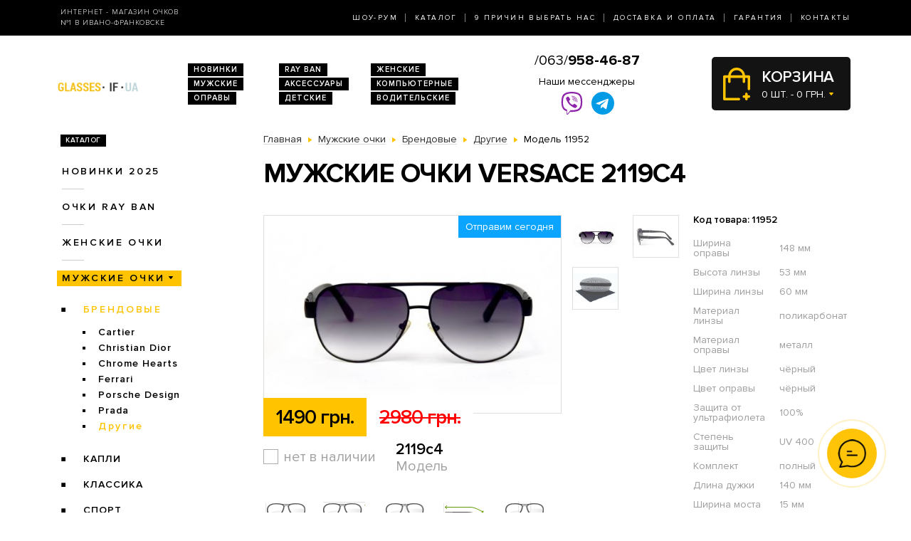

--- FILE ---
content_type: text/html
request_url: https://cdn.lightwidget.com/widgets/9bbc5744d0855c8f9d3b7273f49548fe.html
body_size: 16415
content:
<!doctype html><html lang="en"><head><meta charset="utf-8"><meta name="viewport" content="width=device-width,initial-scale=1"><title>LightWidget - Responsive Widget for Instagram</title><link rel="canonical" href="https://cdn.lightwidget.com/widgets/9bbc5744d0855c8f9d3b7273f49548fe.html"><style data-style="lightwidget">.lightwidget,.lightwidget *{border:0;box-sizing:border-box;line-height:1.5;margin:0;padding:0;-webkit-text-size-adjust:100%;-ms-text-size-adjust:100%;text-size-adjust:100%;vertical-align:baseline}.lightwidget{font-size:var(--lightwidget-font-size)}.lightwidget__tile{list-style:none;padding:var(--lightwidget-padding)}.lightwidget__tile--hidden{display:none}.lightwidget__image-wrapper{display:block;font-size:0;line-height:0}.lightwidget__link{background-color:transparent;cursor:pointer;display:block;position:relative;text-decoration:none}.lightwidget__caption,.lightwidget__reactions{color:var(--lightwidget-text-color);line-height:1.5;overflow:hidden;padding:.1rem}.lightwidget__caption{display:var(--lightwidget-caption)}.lightwidget__reactions{display:none}.lightwidget__image{border:0;height:auto;max-width:100%;width:100%}.lightwidget__posts{display:-webkit-flex;display:flex}.lightwidget__image-wrapper--carousel,.lightwidget__image-wrapper--video{position:relative}.lightwidget__image-wrapper--carousel:before,.lightwidget__image-wrapper--video:before{background:no-repeat 97% 3%/max(5%,1rem) auto;content:"";display:block;height:100%;left:0;opacity:.9;position:absolute;top:0;width:100%;z-index:1}.lightwidget__image-wrapper--carousel:before{background-image:url("data:image/svg+xml;charset=utf-8,%3Csvg xmlns='http://www.w3.org/2000/svg' xml:space='preserve' viewBox='0 0 50 50'%3E%3Cpath fill='%23fff' d='M2 15.1h31a2 2 0 0 1 2 2v31a2 2 0 0 1-2 2H2a2 2 0 0 1-2-2v-31c0-1.1.9-2 2-2'/%3E%3Cpath fill='%23fff' d='M50 32.9V2a2 2 0 0 0-2-2H17a2 2 0 0 0-2 2v.7c0 1.1.9 2 2 2h27.3c.5 0 1 .5 1 1V33c0 1.1.9 2 2 2h.7c1.1-.1 2-1 2-2.1'/%3E%3Cpath fill='%23fff' d='M42.5 40.5v-31a2 2 0 0 0-2-2h-31a2 2 0 0 0-2 2v.8c0 1.1.9 2 2 2h27.3c.6 0 1 .4 1 1v27.3c0 1.1.9 2 2 2h.7c1.1-.1 2-1 2-2.1'/%3E%3C/svg%3E")}.lightwidget__image-wrapper--video:before{background-image:url("data:image/svg+xml;charset=utf-8,%3Csvg xmlns='http://www.w3.org/2000/svg' xml:space='preserve' viewBox='0 0 512 512'%3E%3Cpath fill='%23fff' d='M116 512h280V0H116zm229-256-154 89V167zM492 0h-66v81h86V20c0-11-9-20-20-20M0 20v61h86V0H20C9 0 0 9 0 20m0 91h86v77H0zm0 107h86v76H0zm0 106h86v77H0zm0 107v61c0 11 9 20 20 20h66v-81zm426-213h86v76h-86zm0-107h86v77h-86zm0 320v81h66c11 0 20-9 20-20v-61zm0-107h86v77h-86z'/%3E%3Cpath fill='%23fff' d='M221 219v74l64-37z'/%3E%3C/svg%3E")}.lightwidget__focus{position:relative}.lightwidget__focus:focus{outline:none}.lightwidget__focus:after{box-shadow:inset 0 0 0 .4vw var(--lightwidget-focus-color);content:"";display:none;height:100%;left:0;position:absolute;top:0;width:100%}.lightwidget__focus:focus:after{display:block}.lightwidget__focus:focus:not(:focus-visible):after{display:none}.lightwidget__focus:focus-visible:after{display:block}:root{--lightwidget-font-size:1.3rem;--lightwidget-padding:2px;--lightwidget-caption:none;--lightwidget-columns:7;--lightwidget-hover-bg-color:rgba(0,0,0,.5);--lightwidget-hover-color:#ffffff;--lightwidget-preloader-color:#000000;--lightwidget-focus-color:#ffab00;--lightwidget-text-color:#333333}@media screen and (max-width:992px){:root{--lightwidget-font-size:1.1rem;--lightwidget-columns:5}}@media screen and (max-width:768px){:root{--lightwidget-font-size:1rem;--lightwidget-columns:3}}html{line-height:1}body{margin:0}.lightwidget{font-family:-apple-system,system-ui,BlinkMacSystemFont,Arial,Helvetica,Verdana,sans-serif}.lightwidget__posts.lightwidget__posts--slideshow{display:block}.vjslider{overflow:hidden}.vjslider__slider{-webkit-align-items:center;align-items:center;display:-webkit-flex;display:flex;-webkit-flex-direction:row;flex-direction:row;-webkit-flex-wrap:nowrap;flex-wrap:nowrap;transition:none;will-change:transition}.vjslider__slider--animate{transition:-webkit-transform .3s;transition:transform .3s;transition:transform .3s,-webkit-transform .3s}.vjslider__slide{width:100%}.lightwidget__posts--hover-show-instagram-icon .lightwidget__photo{position:relative}.lightwidget__posts--hover-show-instagram-icon .lightwidget__photo:after,.lightwidget__posts--hover-show-instagram-icon .lightwidget__photo:before{content:"";height:100%;left:0;line-height:0;opacity:0;position:absolute;top:0;transition:opacity .3s ease;visibility:hidden;width:100%;z-index:2}.lightwidget__posts--hover-show-instagram-icon .lightwidget__photo:before{background-color:var(--lightwidget-hover-bg-color)}.lightwidget__posts--hover-show-instagram-icon .lightwidget__photo:not(.lightwidget__preloader):after{background-color:var(--lightwidget-hover-color);-webkit-mask:url("data:image/svg+xml;utf8,%3Csvg xmlns='http://www.w3.org/2000/svg' viewBox='0 0 409.6 409.6'%3E%3Cpath d='M307 0H102C46 0 0 46 0 102v205c0 57 46 103 102 103h205c57 0 103-46 103-103V102C410 46 364 0 307 0zm68 307c0 38-30 68-68 68H102c-37 0-68-30-68-68V102c0-37 31-68 68-68h205c38 0 68 31 68 68v205z'/%3E%3Ccircle cx='315.8' cy='93.9' r='25.6'/%3E%3Cpath d='M205 102a102 102 0 100 205 102 102 0 000-205zm0 171a68 68 0 110-136 68 68 0 010 136z'/%3E%3C/svg%3E") 50% 50% /20% auto no-repeat}.lightwidget__posts--hover-show-instagram-icon .lightwidget-hover .lightwidget__photo:after,.lightwidget__posts--hover-show-instagram-icon .lightwidget-hover .lightwidget__photo:before,.lightwidget__posts--hover-show-instagram-icon .lightwidget__link:hover .lightwidget__photo:after,.lightwidget__posts--hover-show-instagram-icon .lightwidget__link:hover .lightwidget__photo:before{opacity:1;visibility:visible}.lightwidget__posts--image-format-square .lightwidget__image-wrapper{aspect-ratio:1;max-width:100%}.lightwidget__posts--image-format-square .lightwidget__image{height:100%;object-fit:cover}@supports not (aspect-ratio:auto){.lightwidget__posts--image-format-square .lightwidget__image-wrapper{position:relative;width:100%}.lightwidget__posts--image-format-square .lightwidget__image-wrapper:after{content:"";display:block;padding-bottom:100%}.lightwidget__posts--image-format-square .lightwidget__image{position:absolute}}.lightwidget__load-more--loading,.lightwidget__preloader{position:relative}.lightwidget__load-more--loading:before,.lightwidget__preloader:after{-webkit-animation:lightwidget-spin 1s linear infinite;animation:lightwidget-spin 1s linear infinite;content:"";display:inline-block;inset:0;margin:auto;-webkit-mask:url("data:image/svg+xml;charset=utf-8,%3Csvg xmlns='http://www.w3.org/2000/svg' viewBox='0 0 100 100'%3E%3Cpath d='M50 97.5c-7.6 0-14.8-1.7-21.5-5.1l4.5-8.9c5.3 2.7 11 4.1 17 4.1 20.7 0 37.5-16.8 37.5-37.5S70.7 12.5 50 12.5h-.1v-10 5-5c26.3 0 47.6 21.3 47.6 47.5S76.2 97.5 50 97.5'/%3E%3C/svg%3E") 50% 50% no-repeat;position:absolute;z-index:2}@-webkit-keyframes lightwidget-spin{0%{-webkit-transform:rotate(0deg);transform:rotate(0deg)}to{-webkit-transform:rotate(1turn);transform:rotate(1turn)}}@keyframes lightwidget-spin{0%{-webkit-transform:rotate(0deg);transform:rotate(0deg)}to{-webkit-transform:rotate(1turn);transform:rotate(1turn)}}.lightwidget__preloader{overflow:hidden;width:100%}.lightwidget__header .lightwidget__preloader:after,.lightwidget__link .lightwidget__preloader:after{background-color:var(--lightwidget-preloader-color);height:80%;max-height:2rem;max-width:2rem;opacity:1;visibility:visible;width:80%}.lightwidget__preloader .lightwidget__caption,.lightwidget__preloader img{visibility:hidden}</style></head><body><div class="lightwidget" data-id="9bbc5744d0855c8f9d3b7273f49548fe"><ul class="lightwidget__posts lightwidget__posts--hover-show-instagram-icon lightwidget__posts--image-format-square"><li class="lightwidget__tile"><a class="lightwidget__link lightwidget__focus" href="https://www.instagram.com/reel/DM7SQLgoAza/" target="_blank" rel="noopener" data-clid="17931942120086955"><figure class="lightwidget__photo lightwidget__preloader"><picture class="lightwidget__image-wrapper lightwidget__image-wrapper--video"><img data-src="https://scontent-fra5-2.cdninstagram.com/v/t51.82787-15/527465555_18513972637006742_7572707296074954181_n.jpg?stp=dst-jpg_e35_tt6&_nc_cat=106&ccb=7-5&_nc_sid=18de74&efg=eyJlZmdfdGFnIjoiQ0xJUFMuYmVzdF9pbWFnZV91cmxnZW4uQzMifQ%3D%3D&_nc_ohc=hxb6aj_IYGIQ7kNvwFlUROV&_nc_oc=AdnLhYQO6QEUWkDa5YAqLWjgkg8PkCLTSvo0IVHl8AsKjWYjLcp0sG6qPduEFq3YWQgDUPa8K0l-SyAPzxeZE-jU&_nc_zt=23&_nc_ht=scontent-fra5-2.cdninstagram.com&edm=ANo9K5cEAAAA&_nc_gid=LSegvRkvlMW54TkSoV9XvQ&oh=00_AfriGfsUiB6wcwuWdTrgbB4y5Oa2ff2ONBw9--NXaW_2QA&oe=6978A904" width="1080" height="1080" alt="Київ: Микільсько-Слобідська, 2Г Швидка відправка без передоплати (замовляй на сайті або пиши в..." class="lightwidget__image" sizes="(max-width:768px) 33vw,(max-width:992px) 20vw,14vw"></picture><div class="lightwidget__reactions"><span class="lightwidget__likes">8</span><span class="lightwidget__comments">0</span></div><figcaption class="lightwidget__caption">Київ: Микільсько-Слобідська, 2Г Швидка відправка без передоплати (замовляй на сайті або пиши в...</figcaption></figure></a></li><li class="lightwidget__tile"><a class="lightwidget__link lightwidget__focus" href="https://www.instagram.com/reel/DM7SKJsojG2/" target="_blank" rel="noopener" data-clid="18076322986784279"><figure class="lightwidget__photo lightwidget__preloader"><picture class="lightwidget__image-wrapper lightwidget__image-wrapper--video"><img data-src="https://scontent-fra3-2.cdninstagram.com/v/t51.71878-15/527724215_1031934678790953_5631832290453463054_n.jpg?stp=dst-jpg_e35_tt6&_nc_cat=111&ccb=7-5&_nc_sid=18de74&efg=eyJlZmdfdGFnIjoiQ0xJUFMuYmVzdF9pbWFnZV91cmxnZW4uQzMifQ%3D%3D&_nc_ohc=lAR_QcXkAngQ7kNvwHFiqZ_&_nc_oc=Adn_3MuZuoSjiCK0kXMvfSUhUmZ0bc5hrPr5OaTIxuHwFkpQy-E_GREUdlNYJE8fHKawZLhoceH1LiD0prCf00-u&_nc_zt=23&_nc_ht=scontent-fra3-2.cdninstagram.com&edm=ANo9K5cEAAAA&_nc_gid=LSegvRkvlMW54TkSoV9XvQ&oh=00_AfoNYXD5Gf2468IuSXbG3aWhKhF3lTIv7SsAjiIlWVVbHA&oe=6978BD68" width="1080" height="1080" alt="Київ: Микільсько-Слобідська, 2Г Швидка відправка без передоплати (замовляй на сайті або пиши в..." class="lightwidget__image" sizes="(max-width:768px) 33vw,(max-width:992px) 20vw,14vw"></picture><div class="lightwidget__reactions"><span class="lightwidget__likes">3</span><span class="lightwidget__comments">0</span></div><figcaption class="lightwidget__caption">Київ: Микільсько-Слобідська, 2Г Швидка відправка без передоплати (замовляй на сайті або пиши в...</figcaption></figure></a></li><li class="lightwidget__tile"><a class="lightwidget__link lightwidget__focus" href="https://www.instagram.com/reel/DMiG8y_t_lB/" target="_blank" rel="noopener" data-clid="18074745376985997"><figure class="lightwidget__photo lightwidget__preloader"><picture class="lightwidget__image-wrapper lightwidget__image-wrapper--video"><img data-src="https://scontent-fra3-1.cdninstagram.com/v/t51.71878-15/524442521_1080932650851075_5492439011830139013_n.jpg?stp=dst-jpg_e35_tt6&_nc_cat=108&ccb=7-5&_nc_sid=18de74&efg=eyJlZmdfdGFnIjoiQ0xJUFMuYmVzdF9pbWFnZV91cmxnZW4uQzMifQ%3D%3D&_nc_ohc=vC_jJv4bggUQ7kNvwFekmFY&_nc_oc=AdkPoxQWT_f4JN3igltDwh42wQwzLCqHWmrPoV6-eH0Okogwu_pH1hg5JEZVaAxhn-ZkMxjAXGoDuf2SdkW2RT32&_nc_zt=23&_nc_ht=scontent-fra3-1.cdninstagram.com&edm=ANo9K5cEAAAA&_nc_gid=LSegvRkvlMW54TkSoV9XvQ&oh=00_Afo3Xc_7HoQEDVpWHSbowwySoEJ6s6eaOku6CsNH0H9tGw&oe=69789585" width="1080" height="1080" alt="Київ: Микільсько-Слобідська, 2Г Швидка відправка без передоплати (замовляй на сайті або пиши в..." class="lightwidget__image" sizes="(max-width:768px) 33vw,(max-width:992px) 20vw,14vw"></picture><div class="lightwidget__reactions"><span class="lightwidget__likes">5</span><span class="lightwidget__comments">2</span></div><figcaption class="lightwidget__caption">Київ: Микільсько-Слобідська, 2Г Швидка відправка без передоплати (замовляй на сайті або пиши в...</figcaption></figure></a></li><li class="lightwidget__tile"><a class="lightwidget__link lightwidget__focus" href="https://www.instagram.com/reel/DMiG45HtItn/" target="_blank" rel="noopener" data-clid="18411429775104474"><figure class="lightwidget__photo lightwidget__preloader"><picture class="lightwidget__image-wrapper lightwidget__image-wrapper--video"><img data-src="https://scontent-fra5-2.cdninstagram.com/v/t51.71878-15/524695601_1812198382697242_1683516981760249714_n.jpg?stp=dst-jpg_e35_tt6&_nc_cat=107&ccb=7-5&_nc_sid=18de74&efg=eyJlZmdfdGFnIjoiQ0xJUFMuYmVzdF9pbWFnZV91cmxnZW4uQzMifQ%3D%3D&_nc_ohc=r4b9zoBD2bcQ7kNvwFpXmiO&_nc_oc=AdmUYEswh-mhWtACSH5JhOo88EWF8M7owP2HELrz0maNswSmvYhINZ-t4Pt6nIEfCRIO3KMCsH7SguIzbL0mRqmw&_nc_zt=23&_nc_ht=scontent-fra5-2.cdninstagram.com&edm=ANo9K5cEAAAA&_nc_gid=LSegvRkvlMW54TkSoV9XvQ&oh=00_AfoeOQll5ShAsyeBJlJOWjPNYON9zf_rSzMEG_2ozoa9Tw&oe=6978B32A" width="1080" height="1080" alt="Київ: Микільсько-Слобідська, 2Г Швидка відправка без передоплати (замовляй на сайті або пиши в..." class="lightwidget__image" sizes="(max-width:768px) 33vw,(max-width:992px) 20vw,14vw"></picture><div class="lightwidget__reactions"><span class="lightwidget__likes">8</span><span class="lightwidget__comments">0</span></div><figcaption class="lightwidget__caption">Київ: Микільсько-Слобідська, 2Г Швидка відправка без передоплати (замовляй на сайті або пиши в...</figcaption></figure></a></li><li class="lightwidget__tile"><a class="lightwidget__link lightwidget__focus" href="https://www.instagram.com/reel/DMfK7dwterh/" target="_blank" rel="noopener" data-clid="18516709030039847"><figure class="lightwidget__photo lightwidget__preloader"><picture class="lightwidget__image-wrapper lightwidget__image-wrapper--video"><img data-src="https://scontent-fra5-1.cdninstagram.com/v/t51.71878-15/523577746_1420218519212734_5504094267221673414_n.jpg?stp=dst-jpg_e35_tt6&_nc_cat=100&ccb=7-5&_nc_sid=18de74&efg=eyJlZmdfdGFnIjoiQ0xJUFMuYmVzdF9pbWFnZV91cmxnZW4uQzMifQ%3D%3D&_nc_ohc=kurSfuA0m24Q7kNvwFJQT4y&_nc_oc=AdlvcycoTRdiAEs5L7fiT79QJt9jYMAspbZ0QYquox2h5ifQtztHc1VUU7R2fRHCMs-qZ0UC-iYfJcHP07QX10Iu&_nc_zt=23&_nc_ht=scontent-fra5-1.cdninstagram.com&edm=ANo9K5cEAAAA&_nc_gid=LSegvRkvlMW54TkSoV9XvQ&oh=00_AfrSKxH5LH1NlK37zMbYgtmNfHdR5f-ExRQ_fQ1zBh8QuA&oe=6978C858" width="1080" height="1080" alt="Київ: Микільсько-Слобідська, 2Г Швидка відправка без передоплати (замовляй на сайті або пиши в..." class="lightwidget__image" sizes="(max-width:768px) 33vw,(max-width:992px) 20vw,14vw"></picture><div class="lightwidget__reactions"><span class="lightwidget__likes">2</span><span class="lightwidget__comments">0</span></div><figcaption class="lightwidget__caption">Київ: Микільсько-Слобідська, 2Г Швидка відправка без передоплати (замовляй на сайті або пиши в...</figcaption></figure></a></li><li class="lightwidget__tile"><a class="lightwidget__link lightwidget__focus" href="https://www.instagram.com/reel/DMamFWSt4aa/" target="_blank" rel="noopener" data-clid="18014296811581156"><figure class="lightwidget__photo lightwidget__preloader"><picture class="lightwidget__image-wrapper lightwidget__image-wrapper--video"><img data-src="https://scontent-fra3-2.cdninstagram.com/v/t51.71878-15/522394112_3328215783984603_2570650938834987226_n.jpg?stp=dst-jpg_e35_tt6&_nc_cat=111&ccb=7-5&_nc_sid=18de74&efg=eyJlZmdfdGFnIjoiQ0xJUFMuYmVzdF9pbWFnZV91cmxnZW4uQzMifQ%3D%3D&_nc_ohc=mOkOw0Yk5tAQ7kNvwHgheeJ&_nc_oc=AdmN3OKKFfUgRaRg6ySlkX4hsd6FrBvNIpCEFqHkppnQ5xttWhuYptlZfpbxZx2pqToF4wpb_ErcEi8yJfkL2WM9&_nc_zt=23&_nc_ht=scontent-fra3-2.cdninstagram.com&edm=ANo9K5cEAAAA&_nc_gid=LSegvRkvlMW54TkSoV9XvQ&oh=00_Afoop8CypYFRx40Z5zmnsvKAoxhulNWVQf-FBmADDkF4nw&oe=6978C9CC" width="1080" height="1080" alt="Київ: Микільсько-Слобідська, 2Г Швидка відправка без передоплати (замовляй на сайті або пиши в..." class="lightwidget__image" sizes="(max-width:768px) 33vw,(max-width:992px) 20vw,14vw"></picture><div class="lightwidget__reactions"><span class="lightwidget__likes">4</span><span class="lightwidget__comments">0</span></div><figcaption class="lightwidget__caption">Київ: Микільсько-Слобідська, 2Г Швидка відправка без передоплати (замовляй на сайті або пиши в...</figcaption></figure></a></li><li class="lightwidget__tile"><a class="lightwidget__link lightwidget__focus" href="https://www.instagram.com/reel/DMZ5lZVNIG4/" target="_blank" rel="noopener" data-clid="18324242182230711"><figure class="lightwidget__photo lightwidget__preloader"><picture class="lightwidget__image-wrapper lightwidget__image-wrapper--video"><img data-src="https://scontent-fra5-1.cdninstagram.com/v/t51.71878-15/504514052_775802408313353_1181311149682610468_n.jpg?stp=dst-jpg_e35_tt6&_nc_cat=110&ccb=7-5&_nc_sid=18de74&efg=eyJlZmdfdGFnIjoiQ0xJUFMuYmVzdF9pbWFnZV91cmxnZW4uQzMifQ%3D%3D&_nc_ohc=jdYkKMp8jHEQ7kNvwHlxu6U&_nc_oc=AdkgJMnBQjnfAOYUN3GPkdBJM_aSm2f_RT4UV1XlqD5_qXBZkhr-WFEqDZD2cM2kOgjuOBb79faQ4iTQK7GO3ZJV&_nc_zt=23&_nc_ht=scontent-fra5-1.cdninstagram.com&edm=ANo9K5cEAAAA&_nc_gid=LSegvRkvlMW54TkSoV9XvQ&oh=00_AfqiQ3vnuS9WFw7tXtzrMhuAH1DL-a5ATW83B8LZ_7lqdg&oe=69789E09" width="1080" height="1080" alt="Київ: Микільсько-Слобідська, 2Г Швидка відправка без передоплати (замовляй на сайті або пиши в..." class="lightwidget__image" sizes="(max-width:768px) 33vw,(max-width:992px) 20vw,14vw"></picture><div class="lightwidget__reactions"><span class="lightwidget__likes">2</span><span class="lightwidget__comments">0</span></div><figcaption class="lightwidget__caption">Київ: Микільсько-Слобідська, 2Г Швидка відправка без передоплати (замовляй на сайті або пиши в...</figcaption></figure></a></li><li class="lightwidget__tile"><a class="lightwidget__link lightwidget__focus" href="https://www.instagram.com/reel/DMZ2ix1NRLb/" target="_blank" rel="noopener" data-clid="18085818886764545"><figure class="lightwidget__photo lightwidget__preloader"><picture class="lightwidget__image-wrapper lightwidget__image-wrapper--video"><img data-src="https://scontent-fra3-2.cdninstagram.com/v/t51.71878-15/523415443_1240956550542647_640143971799914298_n.jpg?stp=dst-jpg_e35_tt6&_nc_cat=111&ccb=7-5&_nc_sid=18de74&efg=eyJlZmdfdGFnIjoiQ0xJUFMuYmVzdF9pbWFnZV91cmxnZW4uQzMifQ%3D%3D&_nc_ohc=MdVdqTZsdfIQ7kNvwHd3izC&_nc_oc=AdnKiqkPNwm8FqAgrU_pX5iyWVLR4lpLI5_IV3vNbY6utLb1SJI9fAwkbVNfvO4Ne4Dg07hW6IRpdsB2dEf2UbC5&_nc_zt=23&_nc_ht=scontent-fra3-2.cdninstagram.com&edm=ANo9K5cEAAAA&_nc_gid=LSegvRkvlMW54TkSoV9XvQ&oh=00_Afozh9Rn3fdP91lKYHD2RwTc-OQ0ayLTszM4jFKCjbcc4w&oe=6978A29D" width="1080" height="1080" alt="Київ: Микільсько-Слобідська, 2Г Швидка відправка без передоплати (замовляй на сайті або пиши в..." class="lightwidget__image" sizes="(max-width:768px) 33vw,(max-width:992px) 20vw,14vw"></picture><div class="lightwidget__reactions"><span class="lightwidget__likes">3</span><span class="lightwidget__comments">0</span></div><figcaption class="lightwidget__caption">Київ: Микільсько-Слобідська, 2Г Швидка відправка без передоплати (замовляй на сайті або пиши в...</figcaption></figure></a></li><li class="lightwidget__tile"><a class="lightwidget__link lightwidget__focus" href="https://www.instagram.com/reel/DL-TkwyNuTu/" target="_blank" rel="noopener" data-clid="18083625946698299"><figure class="lightwidget__photo lightwidget__preloader"><picture class="lightwidget__image-wrapper lightwidget__image-wrapper--video"><img data-src="https://scontent-fra5-1.cdninstagram.com/v/t51.71878-15/519318909_710360755241128_6839381557138872255_n.jpg?stp=dst-jpg_e35_tt6&_nc_cat=100&ccb=7-5&_nc_sid=18de74&efg=eyJlZmdfdGFnIjoiQ0xJUFMuYmVzdF9pbWFnZV91cmxnZW4uQzMifQ%3D%3D&_nc_ohc=NPTYFta695EQ7kNvwHMHVIt&_nc_oc=AdlB7kTEV3O17S1qlncYyt_-_Xo_0c4C43IqwqQPB2wdWjzDafCkgsiRYpWLrDPkqJuZw2zZ0BNUAbbN1ACT0Z_t&_nc_zt=23&_nc_ht=scontent-fra5-1.cdninstagram.com&edm=ANo9K5cEAAAA&_nc_gid=LSegvRkvlMW54TkSoV9XvQ&oh=00_Afp7-f9jXv_ytvWrF7RHCEwNLSYIxfXF73a-q12qqDSQ8A&oe=6978B9F2" width="1080" height="1080" alt="Київ: Микільсько-Слобідська, 2Г Швидка відправка без передоплати (замовляй на сайті або пиши в..." class="lightwidget__image" sizes="(max-width:768px) 33vw,(max-width:992px) 20vw,14vw"></picture><div class="lightwidget__reactions"><span class="lightwidget__likes">6</span><span class="lightwidget__comments">0</span></div><figcaption class="lightwidget__caption">Київ: Микільсько-Слобідська, 2Г Швидка відправка без передоплати (замовляй на сайті або пиши в...</figcaption></figure></a></li><li class="lightwidget__tile"><a class="lightwidget__link lightwidget__focus" href="https://www.instagram.com/reel/DL7_usEtGYq/" target="_blank" rel="noopener" data-clid="18135614938421862"><figure class="lightwidget__photo lightwidget__preloader"><picture class="lightwidget__image-wrapper lightwidget__image-wrapper--video"><img data-src="https://scontent-fra3-2.cdninstagram.com/v/t51.82787-15/517278716_18509622886006742_3295593243536656670_n.jpg?stp=dst-jpg_e35_tt6&_nc_cat=111&ccb=7-5&_nc_sid=18de74&efg=eyJlZmdfdGFnIjoiQ0xJUFMuYmVzdF9pbWFnZV91cmxnZW4uQzMifQ%3D%3D&_nc_ohc=3Z1a3q-1I90Q7kNvwFS71NG&_nc_oc=AdmvN6cT3RzQ0w-YtuSSYUFL8V_qwyhimiObTCsZh6bcTszM3Jd_-WCR7CIzsszPkN93cqWNvTtAyb1nSrFXlEPO&_nc_zt=23&_nc_ht=scontent-fra3-2.cdninstagram.com&edm=ANo9K5cEAAAA&_nc_gid=LSegvRkvlMW54TkSoV9XvQ&oh=00_Afo24PaUk668G75JEu4CNhKN-lpF4hFpy5CsMVOpQKt3nw&oe=6978BC70" width="1080" height="1080" alt="Київ: Микільсько-Слобідська, 2Г Швидка відправка без передоплати (замовляй на сайті або пиши в..." class="lightwidget__image" sizes="(max-width:768px) 33vw,(max-width:992px) 20vw,14vw"></picture><div class="lightwidget__reactions"><span class="lightwidget__likes">5</span><span class="lightwidget__comments">0</span></div><figcaption class="lightwidget__caption">Київ: Микільсько-Слобідська, 2Г Швидка відправка без передоплати (замовляй на сайті або пиши в...</figcaption></figure></a></li><li class="lightwidget__tile"><a class="lightwidget__link lightwidget__focus" href="https://www.instagram.com/reel/DL6yhLfN9_5/" target="_blank" rel="noopener" data-clid="17853614982433938"><figure class="lightwidget__photo lightwidget__preloader"><picture class="lightwidget__image-wrapper lightwidget__image-wrapper--video"><img data-src="https://scontent-fra5-1.cdninstagram.com/v/t51.82787-15/517283249_18509531071006742_1764973507691605036_n.jpg?stp=dst-jpg_e35_tt6&_nc_cat=102&ccb=7-5&_nc_sid=18de74&efg=eyJlZmdfdGFnIjoiQ0xJUFMuYmVzdF9pbWFnZV91cmxnZW4uQzMifQ%3D%3D&_nc_ohc=A_l1X_D4xFwQ7kNvwGMEl-f&_nc_oc=AdlWccCnngVpDZrMT_O2DvE-ofYufgq35F0LiVN9AKxliqR2q71FLYCVtfBBa5FwAPahsWePpX6sIziZ0i7DbE6G&_nc_zt=23&_nc_ht=scontent-fra5-1.cdninstagram.com&edm=ANo9K5cEAAAA&_nc_gid=LSegvRkvlMW54TkSoV9XvQ&oh=00_Afof4JfvehdZ68s1oAn0_p8SHHV5Oflqh4RLHAe5FOYOtg&oe=697895D4" width="1080" height="1080" alt="Київ: Микільсько-Слобідська, 2Г Швидка відправка без передоплати (замовляй на сайті або пиши в..." class="lightwidget__image" sizes="(max-width:768px) 33vw,(max-width:992px) 20vw,14vw"></picture><div class="lightwidget__reactions"><span class="lightwidget__likes">2</span><span class="lightwidget__comments">0</span></div><figcaption class="lightwidget__caption">Київ: Микільсько-Слобідська, 2Г Швидка відправка без передоплати (замовляй на сайті або пиши в...</figcaption></figure></a></li><li class="lightwidget__tile"><a class="lightwidget__link lightwidget__focus" href="https://www.instagram.com/reel/DL5quOntFQC/" target="_blank" rel="noopener" data-clid="18104673100544047"><figure class="lightwidget__photo lightwidget__preloader"><picture class="lightwidget__image-wrapper lightwidget__image-wrapper--video"><img data-src="https://scontent-fra3-1.cdninstagram.com/v/t51.71878-15/503036264_1874431626792192_7253912596942267322_n.jpg?stp=dst-jpg_e35_tt6&_nc_cat=101&ccb=7-5&_nc_sid=18de74&efg=eyJlZmdfdGFnIjoiQ0xJUFMuYmVzdF9pbWFnZV91cmxnZW4uQzMifQ%3D%3D&_nc_ohc=Io_tF5byC-AQ7kNvwET_vwx&_nc_oc=AdmVDgxLVu-4n2YRIvaF-3ZAf_xmLTirn1s_gKUCO4ULfxz_BMq9-3aLNgStna-mAbJFrwrKv97jiT3epqPE7jhF&_nc_zt=23&_nc_ht=scontent-fra3-1.cdninstagram.com&edm=ANo9K5cEAAAA&_nc_gid=LSegvRkvlMW54TkSoV9XvQ&oh=00_AfrdNKKQMeiTkykjZ6NP_fN8iMs9Lj12xxkQgHPfeQ3SSA&oe=69789E98" width="1080" height="1080" alt="Київ: Микільсько-Слобідська, 2Г Швидка відправка без передоплати (замовляй на сайті або пиши в..." class="lightwidget__image" sizes="(max-width:768px) 33vw,(max-width:992px) 20vw,14vw"></picture><div class="lightwidget__reactions"><span class="lightwidget__likes">5</span><span class="lightwidget__comments">0</span></div><figcaption class="lightwidget__caption">Київ: Микільсько-Слобідська, 2Г Швидка відправка без передоплати (замовляй на сайті або пиши в...</figcaption></figure></a></li><li class="lightwidget__tile"><a class="lightwidget__link lightwidget__focus" href="https://www.instagram.com/reel/DL28C-YNhXH/" target="_blank" rel="noopener" data-clid="18073479614304314"><figure class="lightwidget__photo lightwidget__preloader"><picture class="lightwidget__image-wrapper lightwidget__image-wrapper--video"><img data-src="https://scontent-fra5-1.cdninstagram.com/v/t51.71878-15/517142137_24387753650822301_5742465390944877926_n.jpg?stp=dst-jpg_e35_tt6&_nc_cat=102&ccb=7-5&_nc_sid=18de74&efg=eyJlZmdfdGFnIjoiQ0xJUFMuYmVzdF9pbWFnZV91cmxnZW4uQzMifQ%3D%3D&_nc_ohc=LEBXzz5f0_UQ7kNvwG-XLyw&_nc_oc=Adm4ZEfezHysJMf14I_O5-DYBZb68LgFbArTj7ThBxSqMDbjI8b8HvGxqFm-EquEbouAyOvAfXnfd4n83GMG3vX1&_nc_zt=23&_nc_ht=scontent-fra5-1.cdninstagram.com&edm=ANo9K5cEAAAA&_nc_gid=LSegvRkvlMW54TkSoV9XvQ&oh=00_AfqJzcY-ucx-2PMruQLgj6bwKQS9_GTdZaBdBZEmxkMuGA&oe=69789A53" width="1080" height="1080" alt="Київ: Микільсько-Слобідська, 2Г Швидка відправка без передоплати (замовляй на сайті або пиши в..." class="lightwidget__image" sizes="(max-width:768px) 33vw,(max-width:992px) 20vw,14vw"></picture><div class="lightwidget__reactions"><span class="lightwidget__likes">6</span><span class="lightwidget__comments">0</span></div><figcaption class="lightwidget__caption">Київ: Микільсько-Слобідська, 2Г Швидка відправка без передоплати (замовляй на сайті або пиши в...</figcaption></figure></a></li><li class="lightwidget__tile"><a class="lightwidget__link lightwidget__focus" href="https://www.instagram.com/reel/DLzxMKWtLyb/" target="_blank" rel="noopener" data-clid="18088748773597234"><figure class="lightwidget__photo lightwidget__preloader"><picture class="lightwidget__image-wrapper lightwidget__image-wrapper--video"><img data-src="https://scontent-fra5-2.cdninstagram.com/v/t51.82787-15/516692245_18509064745006742_165270357692260733_n.jpg?stp=dst-jpg_e35_tt6&_nc_cat=107&ccb=7-5&_nc_sid=18de74&efg=eyJlZmdfdGFnIjoiQ0xJUFMuYmVzdF9pbWFnZV91cmxnZW4uQzMifQ%3D%3D&_nc_ohc=MQ8p2Js-fgMQ7kNvwHFu0Mj&_nc_oc=Adk6w2Ldb3EfTwBiN_Iuy8XJYm3bclPFJd9Vmf4DCwcbul62gO-y5OGmE4LEdvbDqy_w2Z_Gs5GvmkDRIN9jU5eP&_nc_zt=23&_nc_ht=scontent-fra5-2.cdninstagram.com&edm=ANo9K5cEAAAA&_nc_gid=LSegvRkvlMW54TkSoV9XvQ&oh=00_Afr2gBmVTce1_SQg32VCIl_3SBzZVCkgGlqkeMjcuQi3IA&oe=6978B651" width="1080" height="1080" alt="Київ: Микільсько-Слобідська, 2Г Швидка відправка без передоплати (замовляй на сайті або пиши в..." class="lightwidget__image" sizes="(max-width:768px) 33vw,(max-width:992px) 20vw,14vw"></picture><div class="lightwidget__reactions"><span class="lightwidget__likes">7</span><span class="lightwidget__comments">2</span></div><figcaption class="lightwidget__caption">Київ: Микільсько-Слобідська, 2Г Швидка відправка без передоплати (замовляй на сайті або пиши в...</figcaption></figure></a></li><li class="lightwidget__tile"><a class="lightwidget__link lightwidget__focus" href="https://www.instagram.com/reel/DLryQLutluX/" target="_blank" rel="noopener" data-clid="18089347969633922"><figure class="lightwidget__photo lightwidget__preloader"><picture class="lightwidget__image-wrapper lightwidget__image-wrapper--video"><img data-src="https://scontent-fra5-2.cdninstagram.com/v/t51.82787-15/516248144_18508483876006742_2697662028074866955_n.jpg?stp=dst-jpg_e35_tt6&_nc_cat=107&ccb=7-5&_nc_sid=18de74&efg=eyJlZmdfdGFnIjoiQ0xJUFMuYmVzdF9pbWFnZV91cmxnZW4uQzMifQ%3D%3D&_nc_ohc=y-J82jp7ZooQ7kNvwFukUFI&_nc_oc=Adm3qRC66rTBd0HU7v-b3Kh7oByy9xU6K330xGQQFlrNYqHUcRTC3cKKLau67WwV-0M5xyMKdUOIneWDdOvX__x6&_nc_zt=23&_nc_ht=scontent-fra5-2.cdninstagram.com&edm=ANo9K5cEAAAA&_nc_gid=LSegvRkvlMW54TkSoV9XvQ&oh=00_AfpvVk2mE3W37WDthHA2-eRaal8lzm8Ojfqbu63Bu18xfQ&oe=6978A42A" width="1080" height="1080" alt="Київ: Микільсько-Слобідська, 2Г Швидка відправка без передоплати (замовляй на сайті або пиши в..." class="lightwidget__image" sizes="(max-width:768px) 33vw,(max-width:992px) 20vw,14vw"></picture><div class="lightwidget__reactions"><span class="lightwidget__likes">3</span><span class="lightwidget__comments">0</span></div><figcaption class="lightwidget__caption">Київ: Микільсько-Слобідська, 2Г Швидка відправка без передоплати (замовляй на сайті або пиши в...</figcaption></figure></a></li><li class="lightwidget__tile"><a class="lightwidget__link lightwidget__focus" href="https://www.instagram.com/reel/DLps02lNeel/" target="_blank" rel="noopener" data-clid="18073066909800734"><figure class="lightwidget__photo lightwidget__preloader"><picture class="lightwidget__image-wrapper lightwidget__image-wrapper--video"><img data-src="https://scontent-fra5-1.cdninstagram.com/v/t51.71878-15/515487139_1078160136981926_3454534221176375556_n.jpg?stp=dst-jpg_e35_tt6&_nc_cat=100&ccb=7-5&_nc_sid=18de74&efg=eyJlZmdfdGFnIjoiQ0xJUFMuYmVzdF9pbWFnZV91cmxnZW4uQzMifQ%3D%3D&_nc_ohc=2qKGeef0ixoQ7kNvwHKbF7c&_nc_oc=AdksShSS4dN4AcYtSha2_sgFMlCPXpT6dbyvLjGPQEIbvPUNpJ1ALJjbfT8JUsQXPLeUtgr7Tf6n2OgdWqM-PbSM&_nc_zt=23&_nc_ht=scontent-fra5-1.cdninstagram.com&edm=ANo9K5cEAAAA&_nc_gid=LSegvRkvlMW54TkSoV9XvQ&oh=00_Afp97wNqKHQkLzBec0incz7xkOIE8YpGZQwpVYUlrTAcGw&oe=697899EE" width="1080" height="1080" alt="Київ: Микільсько-Слобідська, 2Г Швидка відправка без передоплати (замовляй на сайті або пиши в..." class="lightwidget__image" sizes="(max-width:768px) 33vw,(max-width:992px) 20vw,14vw"></picture><div class="lightwidget__reactions"><span class="lightwidget__likes">11</span><span class="lightwidget__comments">0</span></div><figcaption class="lightwidget__caption">Київ: Микільсько-Слобідська, 2Г Швидка відправка без передоплати (замовляй на сайті або пиши в...</figcaption></figure></a></li><li class="lightwidget__tile"><a class="lightwidget__link lightwidget__focus" href="https://www.instagram.com/reel/DLpjVjrNrvi/" target="_blank" rel="noopener" data-clid="17854803789465728"><figure class="lightwidget__photo lightwidget__preloader"><picture class="lightwidget__image-wrapper lightwidget__image-wrapper--video"><img data-src="https://scontent-fra3-1.cdninstagram.com/v/t51.82787-15/514663261_18508345804006742_3726680258514299455_n.jpg?stp=dst-jpg_e35_tt6&_nc_cat=108&ccb=7-5&_nc_sid=18de74&efg=eyJlZmdfdGFnIjoiQ0xJUFMuYmVzdF9pbWFnZV91cmxnZW4uQzMifQ%3D%3D&_nc_ohc=IV7b_2inEIYQ7kNvwEBES80&_nc_oc=AdkEPShi3_bsuao7BbfkZYDgxnyulLEomZIm7BSqejwRkXypnSKOfazDbUapf0O2mqYkHZegWDb5AfymgGLWzHvh&_nc_zt=23&_nc_ht=scontent-fra3-1.cdninstagram.com&edm=ANo9K5cEAAAA&_nc_gid=LSegvRkvlMW54TkSoV9XvQ&oh=00_AfoXtyZZTvm7pRwk1367QwHpXcgCCj5ip8YufYLvQwgUag&oe=6978C285" width="1080" height="1080" alt="Київ: Микільсько-Слобідська, 2Г Швидка відправка без передоплати (замовляй на сайті або пиши в..." class="lightwidget__image" sizes="(max-width:768px) 33vw,(max-width:992px) 20vw,14vw"></picture><div class="lightwidget__reactions"><span class="lightwidget__likes">8</span><span class="lightwidget__comments">4</span></div><figcaption class="lightwidget__caption">Київ: Микільсько-Слобідська, 2Г Швидка відправка без передоплати (замовляй на сайті або пиши в...</figcaption></figure></a></li><li class="lightwidget__tile"><a class="lightwidget__link lightwidget__focus" href="https://www.instagram.com/reel/DLjRX5pNXzS/" target="_blank" rel="noopener" data-clid="18050873213385284"><figure class="lightwidget__photo lightwidget__preloader"><picture class="lightwidget__image-wrapper lightwidget__image-wrapper--video"><img data-src="https://scontent-fra3-1.cdninstagram.com/v/t51.71878-15/514310482_2017864542353845_6095174528775253915_n.jpg?stp=dst-jpg_e35_tt6&_nc_cat=101&ccb=7-5&_nc_sid=18de74&efg=eyJlZmdfdGFnIjoiQ0xJUFMuYmVzdF9pbWFnZV91cmxnZW4uQzMifQ%3D%3D&_nc_ohc=UL-CRVBDGMcQ7kNvwFU1xXP&_nc_oc=Adm6Jxw7Oni2ccBYT8UkUfmo2IDkQb0iQthhaLj6r1b93t32ph1J9RYRVweaTXMymB55u15iEGjChyQZ_hQemDUu&_nc_zt=23&_nc_ht=scontent-fra3-1.cdninstagram.com&edm=ANo9K5cEAAAA&_nc_gid=LSegvRkvlMW54TkSoV9XvQ&oh=00_AfpigPEYg153bbShx1CMPfGAvs99snJgsmeuCl3NhcCVrQ&oe=6978ADC7" width="1080" height="1080" alt="inst: glasses.ua Київ: Микільсько-Слобідська, 2Г Швидка відправка без передоплати (замовляй на..." class="lightwidget__image" sizes="(max-width:768px) 33vw,(max-width:992px) 20vw,14vw"></picture><div class="lightwidget__reactions"><span class="lightwidget__likes">8</span><span class="lightwidget__comments">0</span></div><figcaption class="lightwidget__caption">inst: glasses.ua Київ: Микільсько-Слобідська, 2Г Швидка відправка без передоплати (замовляй на...</figcaption></figure></a></li><li class="lightwidget__tile"><a class="lightwidget__link lightwidget__focus" href="https://www.instagram.com/reel/DLhcehPNlwN/" target="_blank" rel="noopener" data-clid="18098711047601852"><figure class="lightwidget__photo lightwidget__preloader"><picture class="lightwidget__image-wrapper lightwidget__image-wrapper--video"><img data-src="https://scontent-fra5-1.cdninstagram.com/v/t39.30808-6/514325957_1849531308942228_8250590574210765873_n.jpg?stp=dst-jpg_e35_tt6&_nc_cat=110&ccb=7-5&_nc_sid=18de74&efg=eyJlZmdfdGFnIjoiQ0xJUFMuYmVzdF9pbWFnZV91cmxnZW4uQzMifQ%3D%3D&_nc_ohc=pyBObucL7nYQ7kNvwFNS0Fj&_nc_oc=Adm0hwCA5uVa6-LxDhVLfNyPzCOOFISkumf2HV84KiS9PbRD-C0MDvIKN9Yh31Ow01Xd2tDovqYAI2uUCk4iYqIq&_nc_zt=23&_nc_ht=scontent-fra5-1.cdninstagram.com&edm=ANo9K5cEAAAA&_nc_gid=LSegvRkvlMW54TkSoV9XvQ&oh=00_Afo7L9gE0SjhXC9MxBKwEz2GOR1aSLYBKAycWzc6BxkvGA&oe=6978AECE" width="1080" height="1080" alt="inst: glasses.ua Київ: Микільсько-Слобідська, 2Г Швидка відправка без передоплати (замовляй на..." class="lightwidget__image" sizes="(max-width:768px) 33vw,(max-width:992px) 20vw,14vw"></picture><div class="lightwidget__reactions"><span class="lightwidget__likes">5</span><span class="lightwidget__comments">0</span></div><figcaption class="lightwidget__caption">inst: glasses.ua Київ: Микільсько-Слобідська, 2Г Швидка відправка без передоплати (замовляй на...</figcaption></figure></a></li><li class="lightwidget__tile"><a class="lightwidget__link lightwidget__focus" href="https://www.instagram.com/reel/DLacLhPNdm2/" target="_blank" rel="noopener" data-clid="17944856501880015"><figure class="lightwidget__photo lightwidget__preloader"><picture class="lightwidget__image-wrapper lightwidget__image-wrapper--video"><img data-src="https://scontent-fra3-2.cdninstagram.com/v/t51.75761-15/511526281_18507307975006742_9030675269198694725_n.jpg?stp=dst-jpg_e35_tt6&_nc_cat=104&ccb=7-5&_nc_sid=18de74&efg=eyJlZmdfdGFnIjoiQ0xJUFMuYmVzdF9pbWFnZV91cmxnZW4uQzMifQ%3D%3D&_nc_ohc=r3keROLxQ9UQ7kNvwERERrO&_nc_oc=AdmpWsixfq3AEb83IhahjrfGjVsLKrPu-QLM1QbOsA4VdQLd4nxLttkr8ByrZMRewS0rlfBnZ2jEYrdQCcUyG6FS&_nc_zt=23&_nc_ht=scontent-fra3-2.cdninstagram.com&edm=ANo9K5cEAAAA&_nc_gid=LSegvRkvlMW54TkSoV9XvQ&oh=00_Afq-KLg7ftC1F8nPYfx-cpedCTBW-fdFv7b5WZSihMGJ0A&oe=6978A535" width="1080" height="1080" alt="inst: glasses.ua Київ: Микільсько-Слобідська, 2Г Швидка відправка без передоплати (замовляй на..." class="lightwidget__image" sizes="(max-width:768px) 33vw,(max-width:992px) 20vw,14vw"></picture><div class="lightwidget__reactions"><span class="lightwidget__likes">6</span><span class="lightwidget__comments">0</span></div><figcaption class="lightwidget__caption">inst: glasses.ua Київ: Микільсько-Слобідська, 2Г Швидка відправка без передоплати (замовляй на...</figcaption></figure></a></li><li class="lightwidget__tile"><a class="lightwidget__link lightwidget__focus" href="https://www.instagram.com/reel/DLXVZ-hN67N/" target="_blank" rel="noopener" data-clid="18016612433543484"><figure class="lightwidget__photo lightwidget__preloader"><picture class="lightwidget__image-wrapper lightwidget__image-wrapper--video"><img data-src="https://scontent-fra5-1.cdninstagram.com/v/t51.71878-15/498839490_2210557372725970_2046629551675402651_n.jpg?stp=dst-jpg_e35_tt6&_nc_cat=110&ccb=7-5&_nc_sid=18de74&efg=eyJlZmdfdGFnIjoiQ0xJUFMuYmVzdF9pbWFnZV91cmxnZW4uQzMifQ%3D%3D&_nc_ohc=lyQYReRznWYQ7kNvwHR6MsD&_nc_oc=AdnZQAz8ly-Sku7jSGik5waIPg63PqHG58rLfVVLepnluHif6Z0BB8AU2qDvfl5MCIsHQJli7gaktoLKErmbrqs9&_nc_zt=23&_nc_ht=scontent-fra5-1.cdninstagram.com&edm=ANo9K5cEAAAA&_nc_gid=LSegvRkvlMW54TkSoV9XvQ&oh=00_Afre5uSGUPFKCCoLd418LpW0M2YJG0zzTKpB-TjoKRhARg&oe=6978AA8F" width="1080" height="1080" alt="inst: glasses.ua Київ: Микільсько-Слобідська, 2Г Швидка відправка без передоплати (замовляй на..." class="lightwidget__image" sizes="(max-width:768px) 33vw,(max-width:992px) 20vw,14vw"></picture><div class="lightwidget__reactions"><span class="lightwidget__likes">11</span><span class="lightwidget__comments">0</span></div><figcaption class="lightwidget__caption">inst: glasses.ua Київ: Микільсько-Слобідська, 2Г Швидка відправка без передоплати (замовляй на...</figcaption></figure></a></li><li class="lightwidget__tile"><a class="lightwidget__link lightwidget__focus" href="https://www.instagram.com/reel/DLXIS81N38C/" target="_blank" rel="noopener" data-clid="18114387943494919"><figure class="lightwidget__photo lightwidget__preloader"><picture class="lightwidget__image-wrapper lightwidget__image-wrapper--video"><img data-src="https://scontent-fra3-1.cdninstagram.com/v/t51.71878-15/506341592_721231813827849_9061749692270995642_n.jpg?stp=dst-jpg_e35_tt6&_nc_cat=108&ccb=7-5&_nc_sid=18de74&efg=eyJlZmdfdGFnIjoiQ0xJUFMuYmVzdF9pbWFnZV91cmxnZW4uQzMifQ%3D%3D&_nc_ohc=neSM_Pp0RvwQ7kNvwEiNJJD&_nc_oc=AdnJqfuOyEJX8VYmaMMCoVO02xNdtyayQGwk__hHWbKrYx4cRYtEb6_sOc6MhKZJJHZ4SCvXuz8EBAkyXeHIbu8T&_nc_zt=23&_nc_ht=scontent-fra3-1.cdninstagram.com&edm=ANo9K5cEAAAA&_nc_gid=LSegvRkvlMW54TkSoV9XvQ&oh=00_AfqjziKS2c_3nt7A9wKIvnn2UsYOTltxvgxubpTegKD8eg&oe=6978B09D" width="1080" height="1080" alt="inst: glasses.ua Київ: Микільсько-Слобідська, 2Г Швидка відправка без передоплати (замовляй на..." class="lightwidget__image" sizes="(max-width:768px) 33vw,(max-width:992px) 20vw,14vw"></picture><div class="lightwidget__reactions"><span class="lightwidget__likes">6</span><span class="lightwidget__comments">0</span></div><figcaption class="lightwidget__caption">inst: glasses.ua Київ: Микільсько-Слобідська, 2Г Швидка відправка без передоплати (замовляй на...</figcaption></figure></a></li><li class="lightwidget__tile"><a class="lightwidget__link lightwidget__focus" href="https://www.instagram.com/reel/DLSXZR_N8NM/" target="_blank" rel="noopener" data-clid="18483072037064978"><figure class="lightwidget__photo lightwidget__preloader"><picture class="lightwidget__image-wrapper lightwidget__image-wrapper--video"><img data-src="https://scontent-fra3-2.cdninstagram.com/v/t51.75761-15/503706651_18506714257006742_119737767880960286_n.jpg?stp=dst-jpg_e35_tt6&_nc_cat=104&ccb=7-5&_nc_sid=18de74&efg=eyJlZmdfdGFnIjoiQ0xJUFMuYmVzdF9pbWFnZV91cmxnZW4uQzMifQ%3D%3D&_nc_ohc=4lwkdU-vxXkQ7kNvwEpQnPc&_nc_oc=AdmL2l8W1UxyD_KVBXO9v6sg7_RfiOUvjj2V0UfxNGKlOVFePIXzTp94gfK3Bw8aEe1oiH_3ZVsLm30Pnq1lZCpd&_nc_zt=23&_nc_ht=scontent-fra3-2.cdninstagram.com&edm=ANo9K5cEAAAA&_nc_gid=LSegvRkvlMW54TkSoV9XvQ&oh=00_AfoVEzfjpBnMaZefdoW7zVYwneQF2o2kNuqhEkCEko8k3g&oe=6978BF61" width="1080" height="1080" alt="✨Сонцезахисні окуляри 🕶️Артикул: 13288 🏷️Ціна: 1490 грн Київ: Микільсько-Слобідська, 2Г Швидка..." class="lightwidget__image" sizes="(max-width:768px) 33vw,(max-width:992px) 20vw,14vw"></picture><div class="lightwidget__reactions"><span class="lightwidget__likes">11</span><span class="lightwidget__comments">0</span></div><figcaption class="lightwidget__caption">✨Сонцезахисні окуляри 🕶️Артикул: 13288 🏷️Ціна: 1490 грн Київ: Микільсько-Слобідська, 2Г Швидка...</figcaption></figure></a></li><li class="lightwidget__tile"><a class="lightwidget__link lightwidget__focus" href="https://www.instagram.com/reel/DLR4cBmtEDC/" target="_blank" rel="noopener" data-clid="18066204137476846"><figure class="lightwidget__photo lightwidget__preloader"><picture class="lightwidget__image-wrapper lightwidget__image-wrapper--video"><img data-src="https://scontent-fra3-2.cdninstagram.com/v/t51.75761-15/509632497_18506713975006742_4467500727445389698_n.jpg?stp=dst-jpg_e35_tt6&_nc_cat=111&ccb=7-5&_nc_sid=18de74&efg=eyJlZmdfdGFnIjoiQ0xJUFMuYmVzdF9pbWFnZV91cmxnZW4uQzMifQ%3D%3D&_nc_ohc=ShCRZhCzgQgQ7kNvwGZqurh&_nc_oc=AdnEFjZa1gBJxR-w5GKby-7soqVJ4RR6pH405hGCWwNqYnVDumuH-9WHq1u4UB0_ScY9-8I7rmZaSF3Acofu7LBN&_nc_zt=23&_nc_ht=scontent-fra3-2.cdninstagram.com&edm=ANo9K5cEAAAA&_nc_gid=LSegvRkvlMW54TkSoV9XvQ&oh=00_AfpTM3doppzO9l8YMDKEbuQLnAlKL5VDoH-4IPE_m0U81g&oe=6978BF52" width="1080" height="1080" alt="✨Сонцезахисні окуляри 🕶️Артикул: 13201 🏷️Ціна: 795 грн Київ: Микільсько-Слобідська, 2Г Швидка..." class="lightwidget__image" sizes="(max-width:768px) 33vw,(max-width:992px) 20vw,14vw"></picture><div class="lightwidget__reactions"><span class="lightwidget__likes">10</span><span class="lightwidget__comments">0</span></div><figcaption class="lightwidget__caption">✨Сонцезахисні окуляри 🕶️Артикул: 13201 🏷️Ціна: 795 грн Київ: Микільсько-Слобідська, 2Г Швидка...</figcaption></figure></a></li><li class="lightwidget__tile"><a class="lightwidget__link lightwidget__focus" href="https://www.instagram.com/reel/DLRxi7tNGHe/" target="_blank" rel="noopener" data-clid="18368818003199009"><figure class="lightwidget__photo lightwidget__preloader"><picture class="lightwidget__image-wrapper lightwidget__image-wrapper--video"><img data-src="https://scontent-fra5-2.cdninstagram.com/v/t51.75761-15/511408888_18506713753006742_738083542925624882_n.jpg?stp=dst-jpg_e35_tt6&_nc_cat=107&ccb=7-5&_nc_sid=18de74&efg=eyJlZmdfdGFnIjoiQ0xJUFMuYmVzdF9pbWFnZV91cmxnZW4uQzMifQ%3D%3D&_nc_ohc=LtjGquTsPoUQ7kNvwHf-j9L&_nc_oc=AdmOUJXy_MDj4rQ1MWmDB5K2qFhgMD8BDrxB-_ePlkEphZiaJbec0wcfJUk90mSCBuEOfoLK3eHCXEe7uw1SkRjl&_nc_zt=23&_nc_ht=scontent-fra5-2.cdninstagram.com&edm=ANo9K5cEAAAA&_nc_gid=LSegvRkvlMW54TkSoV9XvQ&oh=00_AfrJH0a9eTG0stJfW-cqJenYou8JGIJCHCzW1Wb12KBElg&oe=69789A7A" width="1080" height="1080" alt="inst: glasses.ua Київ: Микільсько-Слобідська, 2Г Швидка відправка без передоплати (замовляй на..." class="lightwidget__image" sizes="(max-width:768px) 33vw,(max-width:992px) 20vw,14vw"></picture><div class="lightwidget__reactions"><span class="lightwidget__likes">5</span><span class="lightwidget__comments">2</span></div><figcaption class="lightwidget__caption">inst: glasses.ua Київ: Микільсько-Слобідська, 2Г Швидка відправка без передоплати (замовляй на...</figcaption></figure></a></li><li class="lightwidget__tile"><a class="lightwidget__link lightwidget__focus" href="https://www.instagram.com/reel/DK19NI9twHK/" target="_blank" rel="noopener" data-clid="18078357100686823"><figure class="lightwidget__photo lightwidget__preloader"><picture class="lightwidget__image-wrapper lightwidget__image-wrapper--video"><img data-src="https://scontent-fra5-1.cdninstagram.com/v/t51.75761-15/506332616_18504717736006742_3705766486810485696_n.jpg?stp=dst-jpg_e35_tt6&_nc_cat=100&ccb=7-5&_nc_sid=18de74&efg=eyJlZmdfdGFnIjoiQ0xJUFMuYmVzdF9pbWFnZV91cmxnZW4uQzMifQ%3D%3D&_nc_ohc=mcafU1glJfkQ7kNvwFMfNK5&_nc_oc=AdmxTJCuBMMpw4_6fcEQ_sS0sOMAoZJ5oepc8vrE0l4hRgqLEiY62YqdCjiPINWzTaUXjSlc9CG6TGZRzq8tneCg&_nc_zt=23&_nc_ht=scontent-fra5-1.cdninstagram.com&edm=ANo9K5cEAAAA&_nc_gid=LSegvRkvlMW54TkSoV9XvQ&oh=00_AfpJo-RbiirTozTwEXjdLvetqoFztc6TnVGnxGDZrtXsPQ&oe=69789E10" width="1080" height="1080" alt="✨Сонцезахисні окуляри 🕶️Артикул: 13493 🏷️Ціна: 795 грн Київ: Микільсько-Слобідська, 2Г Швидка..." class="lightwidget__image" sizes="(max-width:768px) 33vw,(max-width:992px) 20vw,14vw"></picture><div class="lightwidget__reactions"><span class="lightwidget__likes">12</span><span class="lightwidget__comments">0</span></div><figcaption class="lightwidget__caption">✨Сонцезахисні окуляри 🕶️Артикул: 13493 🏷️Ціна: 795 грн Київ: Микільсько-Слобідська, 2Г Швидка...</figcaption></figure></a></li><li class="lightwidget__tile"><a class="lightwidget__link lightwidget__focus" href="https://www.instagram.com/reel/DK1pQ5ut8Ho/" target="_blank" rel="noopener" data-clid="17913575805107793"><figure class="lightwidget__photo lightwidget__preloader"><picture class="lightwidget__image-wrapper lightwidget__image-wrapper--video"><img data-src="https://scontent-fra5-2.cdninstagram.com/v/t51.71878-15/505737276_737640675348347_5921346981565950340_n.jpg?stp=dst-jpg_e35_tt6&_nc_cat=106&ccb=7-5&_nc_sid=18de74&efg=eyJlZmdfdGFnIjoiQ0xJUFMuYmVzdF9pbWFnZV91cmxnZW4uQzMifQ%3D%3D&_nc_ohc=HeWDZNMouXMQ7kNvwE8y1Qr&_nc_oc=AdmA0WZvoBRxKiIXkCAgsdjmp97JF2TucNhZpVTYAoKEo53Nsbwt2CkZyZImrGDG3J92NTJXi7XzSlZE0E_u6ZZA&_nc_zt=23&_nc_ht=scontent-fra5-2.cdninstagram.com&edm=ANo9K5cEAAAA&_nc_gid=LSegvRkvlMW54TkSoV9XvQ&oh=00_Afr8zK5nBt_IbQJsAWg3OkUq7txEizXS67rA0a3a4sQBaw&oe=6978B082" width="1080" height="1080" alt="✨Сонцезахисні окуляри 🕶️Артикул: 13367 🏷️Ціна: 795 грн Київ: Микільсько-Слобідська, 2Г Швидка..." class="lightwidget__image" sizes="(max-width:768px) 33vw,(max-width:992px) 20vw,14vw"></picture><div class="lightwidget__reactions"><span class="lightwidget__likes">7</span><span class="lightwidget__comments">0</span></div><figcaption class="lightwidget__caption">✨Сонцезахисні окуляри 🕶️Артикул: 13367 🏷️Ціна: 795 грн Київ: Микільсько-Слобідська, 2Г Швидка...</figcaption></figure></a></li><li class="lightwidget__tile"><a class="lightwidget__link lightwidget__focus" href="https://www.instagram.com/reel/DKzoGuUNKOn/" target="_blank" rel="noopener" data-clid="18066630770282498"><figure class="lightwidget__photo lightwidget__preloader"><picture class="lightwidget__image-wrapper lightwidget__image-wrapper--video"><img data-src="https://scontent-fra5-1.cdninstagram.com/v/t51.75761-15/505800261_18504504535006742_6823565274960603000_n.jpg?stp=dst-jpg_e35_tt6&_nc_cat=110&ccb=7-5&_nc_sid=18de74&efg=eyJlZmdfdGFnIjoiQ0xJUFMuYmVzdF9pbWFnZV91cmxnZW4uQzMifQ%3D%3D&_nc_ohc=BZjH7COw-pwQ7kNvwGnRJ5b&_nc_oc=AdkKT8F4N-wY1wy3FFpDJ8ajCV1llm2gMnTlvHZ5IDbIYGFN_Dg-Pm_RT9oP27watcvyJ9btOPMM1XAJfxMPg9nz&_nc_zt=23&_nc_ht=scontent-fra5-1.cdninstagram.com&edm=ANo9K5cEAAAA&_nc_gid=LSegvRkvlMW54TkSoV9XvQ&oh=00_AfovcHX0Ck-Eoz5IJ7m0pk82ZiwPCuZ8Va3ZZ-jN5YDRMA&oe=6978965D" width="1080" height="1080" alt="✨Сонцезахисні окуляри 🕶️Артикул: 10833 🏷️Ціна: 495 грн Київ: Микільсько-Слобідська, 2Г Швидка..." class="lightwidget__image" sizes="(max-width:768px) 33vw,(max-width:992px) 20vw,14vw"></picture><div class="lightwidget__reactions"><span class="lightwidget__likes">6</span><span class="lightwidget__comments">0</span></div><figcaption class="lightwidget__caption">✨Сонцезахисні окуляри 🕶️Артикул: 10833 🏷️Ціна: 495 грн Київ: Микільсько-Слобідська, 2Г Швидка...</figcaption></figure></a></li><li class="lightwidget__tile"><a class="lightwidget__link lightwidget__focus" href="https://www.instagram.com/reel/DKzZPPRtciW/" target="_blank" rel="noopener" data-clid="18045170723231159"><figure class="lightwidget__photo lightwidget__preloader"><picture class="lightwidget__image-wrapper lightwidget__image-wrapper--video"><img data-src="https://scontent-fra3-2.cdninstagram.com/v/t51.75761-15/504541518_18504500410006742_6631920202054007193_n.jpg?stp=dst-jpg_e35_tt6&_nc_cat=104&ccb=7-5&_nc_sid=18de74&efg=eyJlZmdfdGFnIjoiQ0xJUFMuYmVzdF9pbWFnZV91cmxnZW4uQzMifQ%3D%3D&_nc_ohc=4pJY0pB1qdAQ7kNvwFTN7i5&_nc_oc=Adk6g8P6a-nF7TVi0j8_w5rLDoMEF1pZ72xw3rQwxPkM9475fQlB7w9oR92vV7BBiQbPcOnab2YAnROVARSpLkn6&_nc_zt=23&_nc_ht=scontent-fra3-2.cdninstagram.com&edm=ANo9K5cEAAAA&_nc_gid=LSegvRkvlMW54TkSoV9XvQ&oh=00_AfpPszaR7e_3syohX5EvjGdW8tq1Z77P9l7LxBlUr5UL3w&oe=69789978" width="1080" height="1080" alt="✨Сонцезахисні окуляри 🕶️Артикул: 13192 🏷️Ціна: 795 грн Київ: Микільсько-Слобідська, 2Г Швидка..." class="lightwidget__image" sizes="(max-width:768px) 33vw,(max-width:992px) 20vw,14vw"></picture><div class="lightwidget__reactions"><span class="lightwidget__likes">13</span><span class="lightwidget__comments">0</span></div><figcaption class="lightwidget__caption">✨Сонцезахисні окуляри 🕶️Артикул: 13192 🏷️Ціна: 795 грн Київ: Микільсько-Слобідська, 2Г Швидка...</figcaption></figure></a></li><li class="lightwidget__tile"><a class="lightwidget__link lightwidget__focus" href="https://www.instagram.com/reel/DKxAA31tCZe/" target="_blank" rel="noopener" data-clid="18050655182387150"><figure class="lightwidget__photo lightwidget__preloader"><picture class="lightwidget__image-wrapper lightwidget__image-wrapper--video"><img data-src="https://scontent-fra3-2.cdninstagram.com/v/t51.75761-15/505727642_18504330301006742_5227598329199567933_n.jpg?stp=dst-jpg_e35_tt6&_nc_cat=104&ccb=7-5&_nc_sid=18de74&efg=eyJlZmdfdGFnIjoiQ0xJUFMuYmVzdF9pbWFnZV91cmxnZW4uQzMifQ%3D%3D&_nc_ohc=ukqp9zzhabQQ7kNvwHoITIQ&_nc_oc=AdlizJnbk7HYkdHVCE7u0bnUKoO29wpglJqD99TGp5lc9woQ1uLOrJB8wpPbWo2ZWOChbQWV_fMJHij52SZD8CXH&_nc_zt=23&_nc_ht=scontent-fra3-2.cdninstagram.com&edm=ANo9K5cEAAAA&_nc_gid=LSegvRkvlMW54TkSoV9XvQ&oh=00_AfrEdauvERQ4Z92cWjfEEBrP08N07-9gAFrMjDDDBQ3KEQ&oe=6978C134" width="1080" height="1080" alt="✨Сонцезахисні окуляри 🕶️Артикул: 13398 🏷️Ціна: 795 грн Київ: Микільсько-Слобідська, 2Г Швидка..." class="lightwidget__image" sizes="(max-width:768px) 33vw,(max-width:992px) 20vw,14vw"></picture><div class="lightwidget__reactions"><span class="lightwidget__likes">7</span><span class="lightwidget__comments">0</span></div><figcaption class="lightwidget__caption">✨Сонцезахисні окуляри 🕶️Артикул: 13398 🏷️Ціна: 795 грн Київ: Микільсько-Слобідська, 2Г Швидка...</figcaption></figure></a></li><li class="lightwidget__tile"><a class="lightwidget__link lightwidget__focus" href="https://www.instagram.com/reel/DKwU2xJth4n/" target="_blank" rel="noopener" data-clid="18046608944397843"><figure class="lightwidget__photo lightwidget__preloader"><picture class="lightwidget__image-wrapper lightwidget__image-wrapper--video"><img data-src="https://scontent-fra3-1.cdninstagram.com/v/t51.75761-15/505112517_18504269710006742_8223277591474331479_n.jpg?stp=dst-jpg_e35_tt6&_nc_cat=101&ccb=7-5&_nc_sid=18de74&efg=eyJlZmdfdGFnIjoiQ0xJUFMuYmVzdF9pbWFnZV91cmxnZW4uQzMifQ%3D%3D&_nc_ohc=Ig1jJ5bFYncQ7kNvwGrqZfi&_nc_oc=Adlyb2YfzxU34NXQoaOAfJC90vuTWabbnxo9X5I7UJV0akd_BniGmtFWfOjHRorIJbjLRiSLzb7EbBXeYwERwPPi&_nc_zt=23&_nc_ht=scontent-fra3-1.cdninstagram.com&edm=ANo9K5cEAAAA&_nc_gid=DtQwCeoEvtSeD1Ag2zQulQ&oh=00_Afr9j1usumxYSa-_ajmARkuxRZ5lZQ3ztuoUa_vlmYQOhw&oe=69789A90" width="1080" height="1080" alt="✨Сонцезахисні окуляри 🕶️Артикул: 13185 🏷️Ціна: 795 грн Київ: Микільсько-Слобідська, 2Г Швидка..." class="lightwidget__image" sizes="(max-width:768px) 33vw,(max-width:992px) 20vw,14vw"></picture><div class="lightwidget__reactions"><span class="lightwidget__likes">5</span><span class="lightwidget__comments">0</span></div><figcaption class="lightwidget__caption">✨Сонцезахисні окуляри 🕶️Артикул: 13185 🏷️Ціна: 795 грн Київ: Микільсько-Слобідська, 2Г Швидка...</figcaption></figure></a></li><li class="lightwidget__tile"><a class="lightwidget__link lightwidget__focus" href="https://www.instagram.com/reel/DKu1uFpNjRC/" target="_blank" rel="noopener" data-clid="17853109860461112"><figure class="lightwidget__photo lightwidget__preloader"><picture class="lightwidget__image-wrapper lightwidget__image-wrapper--video"><img data-src="https://scontent-fra3-2.cdninstagram.com/v/t51.71878-15/504856668_1447816316635841_1664060482146751705_n.jpg?stp=dst-jpg_e35_tt6&_nc_cat=104&ccb=7-5&_nc_sid=18de74&efg=eyJlZmdfdGFnIjoiQ0xJUFMuYmVzdF9pbWFnZV91cmxnZW4uQzMifQ%3D%3D&_nc_ohc=6G7gKKablJEQ7kNvwELDCw-&_nc_oc=AdnKo8FmyNI-v1jk1mtRRl4Nuo7vfDgk-zkyerR6DtRZTpvqGjdg1EbIyK5b3BfqhJ3N9NouBRzeaBIQnxl7eoXt&_nc_zt=23&_nc_ht=scontent-fra3-2.cdninstagram.com&edm=ANo9K5cEAAAA&_nc_gid=DtQwCeoEvtSeD1Ag2zQulQ&oh=00_AfrZ39hDi1mri-VV4VkJWu8LnXMLDe8nYiTnjJxx1PJBIw&oe=69789A6E" width="1080" height="1080" alt="✨Сонцезахисні окуляри 🕶️Артикул: 13489 🏷️Ціна: 795 грн Київ: Микільсько-Слобідська, 2Г Швидка..." class="lightwidget__image" sizes="(max-width:768px) 33vw,(max-width:992px) 20vw,14vw"></picture><div class="lightwidget__reactions"><span class="lightwidget__likes">7</span><span class="lightwidget__comments">1</span></div><figcaption class="lightwidget__caption">✨Сонцезахисні окуляри 🕶️Артикул: 13489 🏷️Ціна: 795 грн Київ: Микільсько-Слобідська, 2Г Швидка...</figcaption></figure></a></li><li class="lightwidget__tile"><a class="lightwidget__link lightwidget__focus" href="https://www.instagram.com/reel/DKtknejNb_s/" target="_blank" rel="noopener" data-clid="18065678345103455"><figure class="lightwidget__photo lightwidget__preloader"><picture class="lightwidget__image-wrapper lightwidget__image-wrapper--video"><img data-src="https://scontent-fra5-1.cdninstagram.com/v/t51.75761-15/504514996_18504047854006742_8440686139230841247_n.jpg?stp=dst-jpg_e35_tt6&_nc_cat=100&ccb=7-5&_nc_sid=18de74&efg=eyJlZmdfdGFnIjoiQ0xJUFMuYmVzdF9pbWFnZV91cmxnZW4uQzMifQ%3D%3D&_nc_ohc=VMLxpi6CkjIQ7kNvwGyGOmQ&_nc_oc=Admhn9deSa1w5V7DikNK9R7ZTplx_2FLKQNmeMLxFir-NPRmC_EL5biQW89GlIE0CK0a6oQP9x2MYNasT6hlzXM5&_nc_zt=23&_nc_ht=scontent-fra5-1.cdninstagram.com&edm=ANo9K5cEAAAA&_nc_gid=DtQwCeoEvtSeD1Ag2zQulQ&oh=00_Afo6_kuK01MWuv8J4dwP2sjMaoxV8Xd7ROl0ijR7NS3Kgw&oe=6978B407" width="1080" height="1080" alt="✨Сонцезахисні окуляри 🕶️Артикул: 13462 🏷️Ціна: 795 грн Київ: Микільсько-Слобідська, 2Г Швидка..." class="lightwidget__image" sizes="(max-width:768px) 33vw,(max-width:992px) 20vw,14vw"></picture><div class="lightwidget__reactions"><span class="lightwidget__likes">5</span><span class="lightwidget__comments">0</span></div><figcaption class="lightwidget__caption">✨Сонцезахисні окуляри 🕶️Артикул: 13462 🏷️Ціна: 795 грн Київ: Микільсько-Слобідська, 2Г Швидка...</figcaption></figure></a></li><li class="lightwidget__tile"><a class="lightwidget__link lightwidget__focus" href="https://www.instagram.com/reel/DKrncBaNade/" target="_blank" rel="noopener" data-clid="18067093955097781"><figure class="lightwidget__photo lightwidget__preloader"><picture class="lightwidget__image-wrapper lightwidget__image-wrapper--video"><img data-src="https://scontent-fra5-2.cdninstagram.com/v/t51.75761-15/504481867_18503883532006742_2012621919110319331_n.jpg?stp=dst-jpg_e35_tt6&_nc_cat=106&ccb=7-5&_nc_sid=18de74&efg=eyJlZmdfdGFnIjoiQ0xJUFMuYmVzdF9pbWFnZV91cmxnZW4uQzMifQ%3D%3D&_nc_ohc=FGSdoUNhUXgQ7kNvwHhYZAu&_nc_oc=Adn9OvLfKBtS1BgGiSYN3BkbmBT2GkE1xraCNlnRCE6GJkafXLpGfKkJw6V61SZTw8ffmVUJkNx6zLUu13EYc2Ze&_nc_zt=23&_nc_ht=scontent-fra5-2.cdninstagram.com&edm=ANo9K5cEAAAA&_nc_gid=DtQwCeoEvtSeD1Ag2zQulQ&oh=00_AfpacJLaQAD4t5Nnmn4CbADUVwQ7As8-IsVGsoHsgu4MXg&oe=6978CA33" width="1080" height="1080" alt="✨Сонцезахисні окуляри 🕶️Артикул: 13449 🏷️Ціна: 795 грн Київ: Микільсько-Слобідська, 2Г Швидка..." class="lightwidget__image" sizes="(max-width:768px) 33vw,(max-width:992px) 20vw,14vw"></picture><div class="lightwidget__reactions"><span class="lightwidget__likes">8</span><span class="lightwidget__comments">0</span></div><figcaption class="lightwidget__caption">✨Сонцезахисні окуляри 🕶️Артикул: 13449 🏷️Ціна: 795 грн Київ: Микільсько-Слобідська, 2Г Швидка...</figcaption></figure></a></li><li class="lightwidget__tile"><a class="lightwidget__link lightwidget__focus" href="https://www.instagram.com/reel/DKrgBVZNwq5/" target="_blank" rel="noopener" data-clid="18055826234047560"><figure class="lightwidget__photo lightwidget__preloader"><picture class="lightwidget__image-wrapper lightwidget__image-wrapper--video"><img data-src="https://scontent-fra5-2.cdninstagram.com/v/t51.75761-15/504823815_18503882947006742_6128101411941163385_n.jpg?stp=dst-jpg_e35_tt6&_nc_cat=109&ccb=7-5&_nc_sid=18de74&efg=eyJlZmdfdGFnIjoiQ0xJUFMuYmVzdF9pbWFnZV91cmxnZW4uQzMifQ%3D%3D&_nc_ohc=27WCt9nDk4EQ7kNvwEBdv1K&_nc_oc=AdmFqCO0xjrMWKr5tVsvLP1IivoT2He-xSNbPZg5P74jP-D-nz2kzC2O5gakptudxZzrjzzzYnIYygvOrquEkJ6H&_nc_zt=23&_nc_ht=scontent-fra5-2.cdninstagram.com&edm=ANo9K5cEAAAA&_nc_gid=DtQwCeoEvtSeD1Ag2zQulQ&oh=00_Afp2kupk1PupzxCCPqrmLkgFDinJz6zcXkDnXikfCQazng&oe=6978AE3B" width="1080" height="1080" alt="✨Сонцезахисні окуляри 🕶️Артикул: 13241 🏷️Ціна: 795 грн Київ: Микільсько-Слобідська, 2Г Швидка..." class="lightwidget__image" sizes="(max-width:768px) 33vw,(max-width:992px) 20vw,14vw"></picture><div class="lightwidget__reactions"><span class="lightwidget__likes">6</span><span class="lightwidget__comments">0</span></div><figcaption class="lightwidget__caption">✨Сонцезахисні окуляри 🕶️Артикул: 13241 🏷️Ціна: 795 грн Київ: Микільсько-Слобідська, 2Г Швидка...</figcaption></figure></a></li></ul></div><script>var widget;!function(){var t={915:function(){}},e={};function n(r){var i=e[r];if(void 0!==i)return i.exports;var o=e[r]={exports:{}};return t[r](o,o.exports,n),o.exports}!function(){"use strict";function t(e){return t="function"==typeof Symbol&&"symbol"==typeof Symbol.iterator?function(t){return typeof t}:function(t){return t&&"function"==typeof Symbol&&t.constructor===Symbol&&t!==Symbol.prototype?"symbol":typeof t},t(e)}function e(t,e){for(var n=0;n<e.length;n++){var i=e[n];i.enumerable=i.enumerable||!1,i.configurable=!0,"value"in i&&(i.writable=!0),Object.defineProperty(t,r(i.key),i)}}function r(e){var n=function(e){if("object"!=t(e)||!e)return e;var n=e[Symbol.toPrimitive];if(void 0!==n){var r=n.call(e,"string");if("object"!=t(r))return r;throw new TypeError("@@toPrimitive must return a primitive value.")}return String(e)}(e);return"symbol"==t(n)?n:n+""}function i(t){return i="function"==typeof Symbol&&"symbol"==typeof Symbol.iterator?function(t){return typeof t}:function(t){return t&&"function"==typeof Symbol&&t.constructor===Symbol&&t!==Symbol.prototype?"symbol":typeof t},i(t)}function o(t,e){for(var n=0;n<e.length;n++){var r=e[n];r.enumerable=r.enumerable||!1,r.configurable=!0,"value"in r&&(r.writable=!0),Object.defineProperty(t,s(r.key),r)}}function s(t){var e=function(t){if("object"!=i(t)||!t)return t;var e=t[Symbol.toPrimitive];if(void 0!==e){var n=e.call(t,"string");if("object"!=i(n))return n;throw new TypeError("@@toPrimitive must return a primitive value.")}return String(t)}(t);return"symbol"==i(e)?e:e+""}function a(){try{var t=!Boolean.prototype.valueOf.call(Reflect.construct(Boolean,[],(function(){})))}catch(t){}return(a=function(){return!!t})()}function l(){return l="undefined"!=typeof Reflect&&Reflect.get?Reflect.get.bind():function(t,e,n){var r=function(t,e){for(;!{}.hasOwnProperty.call(t,e)&&null!==(t=u(t)););return t}(t,e);if(r){var i=Object.getOwnPropertyDescriptor(r,e);return i.get?i.get.call(arguments.length<3?t:n):i.value}},l.apply(null,arguments)}function u(t){return u=Object.setPrototypeOf?Object.getPrototypeOf.bind():function(t){return t.__proto__||Object.getPrototypeOf(t)},u(t)}function c(t,e){return c=Object.setPrototypeOf?Object.setPrototypeOf.bind():function(t,e){return t.__proto__=e,t},c(t,e)}var f=function(t){function e(t){var n;return function(t,e){if(!(t instanceof e))throw new TypeError("Cannot call a class as a function")}(this,e),(n=function(t,e,n){return e=u(e),function(t,e){if(e&&("object"==i(e)||"function"==typeof e))return e;if(void 0!==e)throw new TypeError("Derived constructors may only return object or undefined");return function(t){if(void 0===t)throw new ReferenceError("this hasn't been initialised - super() hasn't been called");return t}(t)}(t,a()?Reflect.construct(e,n||[],u(t).constructor):e.apply(t,n))}(this,e,[t])).dynamicModules=[],n.breakpoints=[],n.activeBreakpoint=null,n}return function(t,e){if("function"!=typeof e&&null!==e)throw new TypeError("Super expression must either be null or a function");t.prototype=Object.create(e&&e.prototype,{constructor:{value:t,writable:!0,configurable:!0}}),Object.defineProperty(t,"prototype",{writable:!1}),e&&c(t,e)}(e,t),n=e,r=[{key:"registerDynamicModule",value:function(t){this.dynamicModules.push(t)}},{key:"init",value:function(t){var n,r,i;(n=e,r=this,"function"==typeof(i=l(u(1&3?n.prototype:n),"init",r))?function(t){return i.apply(r,t)}:i)([t]),this._initDynamicModules()}},{key:"_initDynamicModules",value:function(){var t=this;this.dynamicModules=this.dynamicModules.map((function(e){return new e(t.el)})),this.options.breakpoints.forEach((function(e){var n=window.matchMedia("(max-width:".concat(e.breakpointWidth,"px)"));n.addListener(t._matchMediaListener.bind(t)),t.breakpoints.push(n)})),this._matchMediaListener()}},{key:"_matchMediaListener",value:function(){var t,e=this,n=this.breakpoints.filter((function(t){return t.matches})).pop();if(void 0===n)t=this.options.breakpoints.filter((function(t){return!0===t.base})).pop();else{var r=parseInt(n.media.replace(/[^0-9]/g,""));t=this.options.breakpoints.filter((function(t){return t.breakpointWidth===r})).pop()}if(this.activeBreakpoint===t)return!1;this.activeBreakpoint=t,this.dynamicModules.forEach((function(t){t.disable()})),this.dynamicModules.forEach((function(t){t.enable(e.activeBreakpoint)}))}}],r&&o(n.prototype,r),Object.defineProperty(n,"prototype",{writable:!1}),n;var n,r}(function(){return t=function t(e){!function(t,e){if(!(t instanceof e))throw new TypeError("Cannot call a class as a function")}(this,t),this.options=e,this.modules=[]},(n=[{key:"registerModule",value:function(t){this.modules.push(t)}},{key:"init",value:function(t){if(!(t instanceof Element))throw new TypeError("Value passed as domElement is not DOM element");this.el=t.querySelector(".lightwidget__posts");var e=this.options.breakpoints.filter((function(t){return!0===t.base})).pop();this._initBaseModules(e)}},{key:"getWidgetId",value:function(){return this.options.widgetId}},{key:"_initBaseModules",value:function(t){var e=this;this.modules=this.modules.map((function(t){return new t(e.el)})),this.modules.forEach((function(n){return n.run(t,e.options)}))}}])&&e(t.prototype,n),Object.defineProperty(t,"prototype",{writable:!1}),t;var t,n}());function d(t){return d="function"==typeof Symbol&&"symbol"==typeof Symbol.iterator?function(t){return typeof t}:function(t){return t&&"function"==typeof Symbol&&t.constructor===Symbol&&t!==Symbol.prototype?"symbol":typeof t},d(t)}function p(t,e){for(var n=0;n<e.length;n++){var r=e[n];r.enumerable=r.enumerable||!1,r.configurable=!0,"value"in r&&(r.writable=!0),Object.defineProperty(t,h(r.key),r)}}function h(t){var e=function(t){if("object"!=d(t)||!t)return t;var e=t[Symbol.toPrimitive];if(void 0!==e){var n=e.call(t,"string");if("object"!=d(n))return n;throw new TypeError("@@toPrimitive must return a primitive value.")}return String(t)}(t);return"symbol"==d(e)?e:e+""}function y(t){return y="function"==typeof Symbol&&"symbol"==typeof Symbol.iterator?function(t){return typeof t}:function(t){return t&&"function"==typeof Symbol&&t.constructor===Symbol&&t!==Symbol.prototype?"symbol":typeof t},y(t)}function v(t,e){for(var n=0;n<e.length;n++){var r=e[n];r.enumerable=r.enumerable||!1,r.configurable=!0,"value"in r&&(r.writable=!0),Object.defineProperty(t,b(r.key),r)}}function b(t){var e=function(t){if("object"!=y(t)||!t)return t;var e=t[Symbol.toPrimitive];if(void 0!==e){var n=e.call(t,"string");if("object"!=y(n))return n;throw new TypeError("@@toPrimitive must return a primitive value.")}return String(t)}(t);return"symbol"==y(e)?e:e+""}function m(){try{var t=!Boolean.prototype.valueOf.call(Reflect.construct(Boolean,[],(function(){})))}catch(t){}return(m=function(){return!!t})()}function g(t){return g=Object.setPrototypeOf?Object.getPrototypeOf.bind():function(t){return t.__proto__||Object.getPrototypeOf(t)},g(t)}function w(t,e){return w=Object.setPrototypeOf?Object.setPrototypeOf.bind():function(t,e){return t.__proto__=e,t},w(t,e)}var S=function(t){function e(){return function(t,e){if(!(t instanceof e))throw new TypeError("Cannot call a class as a function")}(this,e),function(t,e,n){return e=g(e),function(t,e){if(e&&("object"==y(e)||"function"==typeof e))return e;if(void 0!==e)throw new TypeError("Derived constructors may only return object or undefined");return function(t){if(void 0===t)throw new ReferenceError("this hasn't been initialised - super() hasn't been called");return t}(t)}(t,m()?Reflect.construct(e,n||[],g(t).constructor):e.apply(t,n))}(this,e)}return function(t,e){if("function"!=typeof e&&null!==e)throw new TypeError("Super expression must either be null or a function");t.prototype=Object.create(e&&e.prototype,{constructor:{value:t,writable:!0,configurable:!0}}),Object.defineProperty(t,"prototype",{writable:!1}),e&&w(t,e)}(e,t),n=e,(r=[{key:"disable",value:function(){}},{key:"enable",value:function(t){if(!0!==this.cssVariablesSupported){var e=this._getVariablesForBreakpoint(t);this.styleEl.innerHTML=this._replaceVariables(this.originalStyles,e)}}},{key:"_getVariablesForBreakpoint",value:function(t){var e=this,n=this._getBaseRootVariables();if(!0===t.base)return n;var r=this.originalStyles.match(new RegExp("\\(max-width:(\\d+)px\\){:root{(.*?)}","g"));if(null===r)return n;(r=r.map((function(t){return{width:parseInt(t.split("(max-width:").pop().split("px){:root")[0]),match:t}})).sort((function(t,e){return t.width-e.width})).filter((function(e){return e.width>=t.breakpointWidth})).map((function(t){return e._extractCssVariables(t.match)}))).push(n);var i={};return r.forEach((function(t){i=e._simpleMerge(t,i)})),i}},{key:"_getBaseRootVariables",value:function(){var t=this.originalStyles.match(/:root{(.*?)}/g)[0];return this._extractCssVariables(t)}},{key:"_simpleMerge",value:function(t,e){var n=Object(t);for(var r in e)Object.prototype.hasOwnProperty.call(e,r)&&(n[r]=e[r]);return n}}])&&v(n.prototype,r),Object.defineProperty(n,"prototype",{writable:!1}),n;var n,r}(function(){return t=function t(){!function(t,e){if(!(t instanceof e))throw new TypeError("Cannot call a class as a function")}(this,t),this.cssVariablesSupported=this._checkCssVariablesSupport(),!0!==this.cssVariablesSupported&&this._setStylesProperties()},(e=[{key:"run",value:function(){if(!0!==this.cssVariablesSupported){var t=this._extractCssVariables(this.originalStyles);this.styleEl.innerHTML=this._replaceVariables(this.originalStyles,t)}}},{key:"_checkCssVariablesSupport",value:function(){var t=document.createElement("div");return t.style.setProperty("--l","w"),"w"===t.style.getPropertyValue("--l")}},{key:"_setStylesProperties",value:function(){this.styleEl=document.querySelector('style[data-style="lightwidget"]'),this.originalStyles=this.styleEl.innerHTML}},{key:"_extractCssVariables",value:function(t){for(var e=new RegExp(/[{;](--lightwidget-([a-z-]*)):([^;}]+)/g),n=[],r=e.exec(t);null!==r;)n[r[1]]=r[3],r=e.exec(t);return n}},{key:"_replaceVariables",value:function(t,e){for(var n in e)Object.prototype.hasOwnProperty.call(e,n)&&(t=t.split("var(".concat(n,")")).join(e[n]));return t}}])&&p(t.prototype,e),Object.defineProperty(t,"prototype",{writable:!1}),t;var t,e}());function E(t){return E="function"==typeof Symbol&&"symbol"==typeof Symbol.iterator?function(t){return typeof t}:function(t){return t&&"function"==typeof Symbol&&t.constructor===Symbol&&t!==Symbol.prototype?"symbol":typeof t},E(t)}function _(t,e){for(var n=0;n<e.length;n++){var r=e[n];r.enumerable=r.enumerable||!1,r.configurable=!0,"value"in r&&(r.writable=!0),Object.defineProperty(t,O(r.key),r)}}function O(t){var e=function(t){if("object"!=E(t)||!t)return t;var e=t[Symbol.toPrimitive];if(void 0!==e){var n=e.call(t,"string");if("object"!=E(n))return n;throw new TypeError("@@toPrimitive must return a primitive value.")}return String(t)}(t);return"symbol"==E(e)?e:e+""}var P=function(){return t=function t(e){var n=this;!function(t,e){if(!(t instanceof e))throw new TypeError("Cannot call a class as a function")}(this,t),this.el=e.parentElement,this.widgetId=this.el.getAttribute("data-id"),e.addEventListener("lightwidget-load-more",(function(){n._sendPostMessage()}))},(e=[{key:"_sendPostMessage",value:function(){var t={type:"lightwidget_size",widgetId:this.widgetId,size:this.el.offsetHeight};window.parent.postMessage(t,"*")}},{key:"run",value:function(){var t=this;window.addEventListener("resize",(function(){return t._sendPostMessage()}),!1),"https"===window.location.protocol&&window.addEventListener("deviceorientation",(function(){return t._sendPostMessage()}),!1),setInterval((function(){return t._sendPostMessage()}),500)}}])&&_(t.prototype,e),Object.defineProperty(t,"prototype",{writable:!1}),t;var t,e}();function j(t){return j="function"==typeof Symbol&&"symbol"==typeof Symbol.iterator?function(t){return typeof t}:function(t){return t&&"function"==typeof Symbol&&t.constructor===Symbol&&t!==Symbol.prototype?"symbol":typeof t},j(t)}function k(t,e){for(var n=0;n<e.length;n++){var r=e[n];r.enumerable=r.enumerable||!1,r.configurable=!0,"value"in r&&(r.writable=!0),Object.defineProperty(t,L(r.key),r)}}function L(t){var e=function(t){if("object"!=j(t)||!t)return t;var e=t[Symbol.toPrimitive];if(void 0!==e){var n=e.call(t,"string");if("object"!=j(n))return n;throw new TypeError("@@toPrimitive must return a primitive value.")}return String(t)}(t);return"symbol"==j(e)?e:e+""}function C(t){return C="function"==typeof Symbol&&"symbol"==typeof Symbol.iterator?function(t){return typeof t}:function(t){return t&&"function"==typeof Symbol&&t.constructor===Symbol&&t!==Symbol.prototype?"symbol":typeof t},C(t)}function T(t,e){for(var n=0;n<e.length;n++){var r=e[n];r.enumerable=r.enumerable||!1,r.configurable=!0,"value"in r&&(r.writable=!0),Object.defineProperty(t,M(r.key),r)}}function M(t){var e=function(t){if("object"!=C(t)||!t)return t;var e=t[Symbol.toPrimitive];if(void 0!==e){var n=e.call(t,"string");if("object"!=C(n))return n;throw new TypeError("@@toPrimitive must return a primitive value.")}return String(t)}(t);return"symbol"==C(e)?e:e+""}function x(){try{var t=!Boolean.prototype.valueOf.call(Reflect.construct(Boolean,[],(function(){})))}catch(t){}return(x=function(){return!!t})()}function A(){return A="undefined"!=typeof Reflect&&Reflect.get?Reflect.get.bind():function(t,e,n){var r=function(t,e){for(;!{}.hasOwnProperty.call(t,e)&&null!==(t=R(t)););return t}(t,e);if(r){var i=Object.getOwnPropertyDescriptor(r,e);return i.get?i.get.call(arguments.length<3?t:n):i.value}},A.apply(null,arguments)}function R(t){return R=Object.setPrototypeOf?Object.getPrototypeOf.bind():function(t){return t.__proto__||Object.getPrototypeOf(t)},R(t)}function N(t,e){return N=Object.setPrototypeOf?Object.setPrototypeOf.bind():function(t,e){return t.__proto__=e,t},N(t,e)}var V=function(t){function e(t){return function(t,e){if(!(t instanceof e))throw new TypeError("Cannot call a class as a function")}(this,e),function(t,e,n){return e=R(e),function(t,e){if(e&&("object"==C(e)||"function"==typeof e))return e;if(void 0!==e)throw new TypeError("Derived constructors may only return object or undefined");return function(t){if(void 0===t)throw new ReferenceError("this hasn't been initialised - super() hasn't been called");return t}(t)}(t,x()?Reflect.construct(e,n||[],R(t).constructor):e.apply(t,n))}(this,e,[t])}return function(t,e){if("function"!=typeof e&&null!==e)throw new TypeError("Super expression must either be null or a function");t.prototype=Object.create(e&&e.prototype,{constructor:{value:t,writable:!0,configurable:!0}}),Object.defineProperty(t,"prototype",{writable:!1}),e&&N(t,e)}(e,t),n=e,r=[{key:"sendRequest",value:function(t){var n,r,i,o=new XMLHttpRequest,s=(n=e,r=this,"function"==typeof(i=A(R(1&3?n.prototype:n),"sendRequest",r))?function(t){return i.apply(r,t)}:i)([t]);return o.open("GET",s,!0),o.send(null),s}}],r&&T(n.prototype,r),Object.defineProperty(n,"prototype",{writable:!1}),n;var n,r}(function(){return t=function t(e){!function(t,e){if(!(t instanceof e))throw new TypeError("Cannot call a class as a function")}(this,t),this.el=e.parentElement,this.widgetId=this.el.getAttribute("data-id")},(e=[{key:"sendRequest",value:function(t){var e={a:(new Date).getTime(),b:this.widgetId,c:t.dataset.clid,d:"c"},n=Object.keys(e).map((function(t){return"".concat(encodeURIComponent(t),"=").concat(encodeURIComponent(e[t]))})).join("&");return"https://lightwidget.com/widgets/_.gif?".concat(n)}},{key:"run",value:function(){var t=this;this.el.addEventListener("click",(function(e){for(var n=e.target;n!==document;n=n.parentNode)if(n.hasAttribute("data-clid")){t.sendRequest(n);break}}))}}])&&k(t.prototype,e),Object.defineProperty(t,"prototype",{writable:!1}),t;var t,e}());function I(t){return I="function"==typeof Symbol&&"symbol"==typeof Symbol.iterator?function(t){return typeof t}:function(t){return t&&"function"==typeof Symbol&&t.constructor===Symbol&&t!==Symbol.prototype?"symbol":typeof t},I(t)}function D(t,e){for(var n=0;n<e.length;n++){var r=e[n];r.enumerable=r.enumerable||!1,r.configurable=!0,"value"in r&&(r.writable=!0),Object.defineProperty(t,B(r.key),r)}}function B(t){var e=function(t){if("object"!=I(t)||!t)return t;var e=t[Symbol.toPrimitive];if(void 0!==e){var n=e.call(t,"string");if("object"!=I(n))return n;throw new TypeError("@@toPrimitive must return a primitive value.")}return String(t)}(t);return"symbol"==I(e)?e:e+""}n(915);var H=function(){return t=function t(e,n,r){!function(t,e){if(!(t instanceof e))throw new TypeError("Cannot call a class as a function")}(this,t),this.element=e,this.swipeLeftEvent=n,this.swipeRightEvent=r,this.x=0,this.pointerDownCallback=this._pointerDown.bind(this),this.pointerUpCallback=this._pointerUp.bind(this),this.isPassiveSupported=this._getPassiveSupport(),this.init()},(e=[{key:"init",value:function(){var t=this._getEventListenerOptions();this.element.addEventListener("touchstart",this.pointerDownCallback,t),this.element.addEventListener("mousedown",this.pointerDownCallback),this.element.addEventListener("touchend",this.pointerUpCallback,t),this.element.addEventListener("mouseup",this.pointerUpCallback)}},{key:"destroy",value:function(){var t=this._getEventListenerOptions();this.element.removeEventListener("touchstart",this.pointerDownCallback,t),this.element.removeEventListener("mousedown",this.pointerDownCallback),this.element.removeEventListener("touchend",this.pointerUpCallback,t),this.element.removeEventListener("mouseup",this.pointerUpCallback)}},{key:"_getClientX",value:function(t){return void 0!==t.changedTouches?t.changedTouches[0].clientX:t.clientX}},{key:"_pointerDown",value:function(t){this.x=this._getClientX(t)}},{key:"_pointerUp",value:function(t){var e=this._getClientX(t)-this.x;e>100&&this.swipeLeftEvent(),e<-100&&this.swipeRightEvent()}},{key:"_getPassiveSupport",value:function(){var t=!1;try{window.addEventListener("passiveTest",null,Object.defineProperty({},"passive",{get:function(){t=!0}}))}catch(e){t=!1}return t}},{key:"_getEventListenerOptions",value:function(){return!0===this.isPassiveSupported&&{passive:!0}}}])&&D(t.prototype,e),Object.defineProperty(t,"prototype",{writable:!1}),t;var t,e}();function q(t){return q="function"==typeof Symbol&&"symbol"==typeof Symbol.iterator?function(t){return typeof t}:function(t){return t&&"function"==typeof Symbol&&t.constructor===Symbol&&t!==Symbol.prototype?"symbol":typeof t},q(t)}function U(t,e){for(var n=0;n<e.length;n++){var r=e[n];r.enumerable=r.enumerable||!1,r.configurable=!0,"value"in r&&(r.writable=!0),Object.defineProperty(t,X(r.key),r)}}function X(t){var e=function(t){if("object"!=q(t)||!t)return t;var e=t[Symbol.toPrimitive];if(void 0!==e){var n=e.call(t,"string");if("object"!=q(n))return n;throw new TypeError("@@toPrimitive must return a primitive value.")}return String(t)}(t);return"symbol"==q(e)?e:e+""}var z=function(){return t=function t(e){!function(t,e){if(!(t instanceof e))throw new TypeError("Cannot call a class as a function")}(this,t),this.clones=[],this.sliderElement=e},e=[{key:"_cloneNodes",value:function(t){var e=this,n=!(arguments.length>1&&void 0!==arguments[1])||arguments[1],r=[];return t.forEach((function(t){var i=t.cloneNode(!0);e.clones.push(i),r.push(i),!0===n?e.sliderElement.appendChild(i):e.sliderElement.insertBefore(i,e.sliderElement.firstChild)})),r}},{key:"clone",value:function(t,e){for(;e>t.length+this.clones.length;)this._cloneNodes(t);t=t.concat(this.clones);var n=this._cloneNodes(t.slice(0,e));return this._cloneNodes(t.slice(-1*e).reverse(),!1).concat(t).concat(n)}},{key:"destroy",value:function(){this.clones.forEach((function(t){return t.remove()})),this.clones=[]}}],e&&U(t.prototype,e),Object.defineProperty(t,"prototype",{writable:!1}),t;var t,e}();function W(t){return W="function"==typeof Symbol&&"symbol"==typeof Symbol.iterator?function(t){return typeof t}:function(t){return t&&"function"==typeof Symbol&&t.constructor===Symbol&&t!==Symbol.prototype?"symbol":typeof t},W(t)}function F(t,e){for(var n=0;n<e.length;n++){var r=e[n];r.enumerable=r.enumerable||!1,r.configurable=!0,"value"in r&&(r.writable=!0),Object.defineProperty(t,G(r.key),r)}}function G(t){var e=function(t){if("object"!=W(t)||!t)return t;var e=t[Symbol.toPrimitive];if(void 0!==e){var n=e.call(t,"string");if("object"!=W(n))return n;throw new TypeError("@@toPrimitive must return a primitive value.")}return String(t)}(t);return"symbol"==W(e)?e:e+""}var $=function(){return t=function t(e,n,r){!function(t,e){if(!(t instanceof e))throw new TypeError("Cannot call a class as a function")}(this,t),this.slider=e,this.slides=n,this.numberOfVisibleSlides=r,this.currentSlide=1,this.isAnimating=!1,this.animateClassName="vjslider__slider--animate",this.focusableElementsSelector="a[href],button",this.animationStartEvent=this._animationStart.bind(this),this.animationEndEvent=this._animationEnd.bind(this),this._addStyles(),this._updateSliderPosition(),this.slider.addEventListener("transitionstart",this.animationStartEvent),this.slider.addEventListener("transitionend",this.animationEndEvent)},(e=[{key:"_addStyles",value:function(){var t=100/this.numberOfVisibleSlides;this.slides.forEach((function(e){return e.style.flexBasis="".concat(t,"%")})),this.slider.style.width="".concat(this.slides.length/this.numberOfVisibleSlides*100,"%")}},{key:"_updateSliderPosition",value:function(){var t=100*(this.currentSlide+this.numberOfVisibleSlides-1)/this.slides.length;this.slider.style.transform="translate3d(-".concat(t,"%,0,0)"),this._updateTabindex()}},{key:"_animationStart",value:function(){this.isAnimating=!0}},{key:"_animationEnd",value:function(){this.isAnimating=!1,this.currentSlide>this.slides.length-2*this.numberOfVisibleSlides&&(this.slider.classList.remove(this.animateClassName),this.currentSlide=1,this._updateSliderPosition()),this.currentSlide<=0&&(this.slider.classList.remove(this.animateClassName),this.currentSlide=this.slides.length-2*this.numberOfVisibleSlides,this._updateSliderPosition())}},{key:"move",value:function(t){!0!==this.isAnimating&&(this.slider.classList.add(this.animateClassName),this.currentSlide+=t,this._updateSliderPosition())}},{key:"_updateTabindex",value:function(){var t=this,e=this.slides.slice(this.currentSlide+this.numberOfVisibleSlides-1,this.currentSlide+2*this.numberOfVisibleSlides-1),n=this.slides.filter((function(t){return-1===e.indexOf(t)}));e.forEach((function(e){e.removeAttribute("aria-hidden"),e.querySelectorAll(t.focusableElementsSelector).forEach((function(t){t.removeAttribute("tabindex")}))})),n.forEach((function(e){e.setAttribute("aria-hidden","true"),e.querySelectorAll(t.focusableElementsSelector).forEach((function(t){t.tabIndex=-1}))}))}},{key:"destroy",value:function(){var t=this;this.slides.forEach((function(e){e.removeAttribute("style"),e.removeAttribute("aria-hidden"),e.querySelectorAll(t.focusableElementsSelector).forEach((function(t){t.removeAttribute("tabindex")}))})),this.slider.removeAttribute("style"),this.slider.classList.remove(this.animateClassName),this.slides=[],this.slider.removeEventListener("transitionstart",this.animationStartEvent),this.slider.removeEventListener("transitionend",this.animationEndEvent),this.slider=null}}])&&F(t.prototype,e),Object.defineProperty(t,"prototype",{writable:!1}),t;var t,e}();function J(t){return J="function"==typeof Symbol&&"symbol"==typeof Symbol.iterator?function(t){return typeof t}:function(t){return t&&"function"==typeof Symbol&&t.constructor===Symbol&&t!==Symbol.prototype?"symbol":typeof t},J(t)}function K(){return K=Object.assign?Object.assign.bind():function(t){for(var e=1;e<arguments.length;e++){var n=arguments[e];for(var r in n)({}).hasOwnProperty.call(n,r)&&(t[r]=n[r])}return t},K.apply(null,arguments)}function Q(t,e){(null==e||e>t.length)&&(e=t.length);for(var n=0,r=Array(e);n<e;n++)r[n]=t[n];return r}function Y(t,e){for(var n=0;n<e.length;n++){var r=e[n];r.enumerable=r.enumerable||!1,r.configurable=!0,"value"in r&&(r.writable=!0),Object.defineProperty(t,Z(r.key),r)}}function Z(t){var e=function(t){if("object"!=J(t)||!t)return t;var e=t[Symbol.toPrimitive];if(void 0!==e){var n=e.call(t,"string");if("object"!=J(n))return n;throw new TypeError("@@toPrimitive must return a primitive value.")}return String(t)}(t);return"symbol"==J(e)?e:e+""}var tt=function(){return t=function t(e){var n=arguments.length>1&&void 0!==arguments[1]?arguments[1]:{};!function(t,e){if(!(t instanceof e))throw new TypeError("Cannot call a class as a function")}(this,t),this.el=e,this.sliderEl=this.el.querySelector(".vjslider__slider"),this.init(n)},e=[{key:"init",value:function(t){var e=this;if(this.slides=function(t){return function(t){if(Array.isArray(t))return Q(t)}(t)||function(t){if("undefined"!=typeof Symbol&&null!=t[Symbol.iterator]||null!=t["@@iterator"])return Array.from(t)}(t)||function(t,e){if(t){if("string"==typeof t)return Q(t,e);var n={}.toString.call(t).slice(8,-1);return"Object"===n&&t.constructor&&(n=t.constructor.name),"Map"===n||"Set"===n?Array.from(t):"Arguments"===n||/^(?:Ui|I)nt(?:8|16|32)(?:Clamped)?Array$/.test(n)?Q(t,e):void 0}}(t)||function(){throw new TypeError("Invalid attempt to spread non-iterable instance.\nIn order to be iterable, non-array objects must have a [Symbol.iterator]() method.")}()}(this.sliderEl.querySelectorAll(".vjslider__slide")),0===this.slides.length)throw new DOMException("Slider does not contain any slides (.vjslider__slide)");this.options=this._getOptions(t),this.clones=new z(this.sliderEl),this.slides=this.clones.clone(this.slides,this.options.numberOfVisibleSlides),this.slider=new $(this.sliderEl,this.slides,this.options.numberOfVisibleSlides),this.swipe=new H(this.sliderEl,(function(){return e.prev()}),(function(){return e.next()}))}},{key:"next",value:function(){this.slider.move(1)}},{key:"prev",value:function(){this.slider.move(-1)}},{key:"destroy",value:function(){return this.clones.destroy(),this.slider.destroy(),this.swipe.destroy(),this}},{key:"reload",value:function(){var t=arguments.length>0&&void 0!==arguments[0]?arguments[0]:null,e=null!==t?t:this.options;this.destroy().init(e)}},{key:"_getOptions",value:function(t){return K({numberOfVisibleSlides:1},t)}}],e&&Y(t.prototype,e),Object.defineProperty(t,"prototype",{writable:!1}),t;var t,e}();function et(t){return et="function"==typeof Symbol&&"symbol"==typeof Symbol.iterator?function(t){return typeof t}:function(t){return t&&"function"==typeof Symbol&&t.constructor===Symbol&&t!==Symbol.prototype?"symbol":typeof t},et(t)}function nt(t,e){for(var n=0;n<e.length;n++){var r=e[n];r.enumerable=r.enumerable||!1,r.configurable=!0,"value"in r&&(r.writable=!0),Object.defineProperty(t,rt(r.key),r)}}function rt(t){var e=function(t){if("object"!=et(t)||!t)return t;var e=t[Symbol.toPrimitive];if(void 0!==e){var n=e.call(t,"string");if("object"!=et(n))return n;throw new TypeError("@@toPrimitive must return a primitive value.")}return String(t)}(t);return"symbol"==et(e)?e:e+""}var it=function(){return t=function t(e){var n=this;!function(t,e){if(!(t instanceof e))throw new TypeError("Cannot call a class as a function")}(this,t),this.el=e,this.sliderEl=null,this.slider=null,this.interval=null,this.navigation=null,this.showNavigation=function(){return n.navigation.classList.remove("lightwidget__nav--hidden")},this.hideNavigation=function(){return n.navigation.classList.add("lightwidget__nav--hidden")},this.el.addEventListener("lightwidget-load-more",(function(t){return n._loadMoreHandler(t.detail)})),this.el.addEventListener("lightwidget-load-more-end",(function(){return n._loadMoreEndHandler()})),this.newPosts=[],this.previousPosts=[],this.firstSlide=null,this.lastSlide=null},(e=[{key:"_loadMoreHandler",value:function(t){this.newPosts.push(t)}},{key:"_loadMoreEndHandler",value:function(){var t=this;this.previousPosts.length>0&&this.previousPosts.reverse().forEach((function(e){t._updateSlideClass(e),t.sliderEl.insertBefore(e,t.lastSlide.nextSibling)})),this.previousPosts=this.newPosts,null!==this.navigation&&this.el.removeChild(this.navigation),this.newPosts.forEach((function(e){t._updateSlideClass(e),t.sliderEl.insertBefore(e,t.firstSlide)})),this.newPosts=[],this.slider.reload(),null!==this.navigation&&this.el.appendChild(this.navigation)}},{key:"run",value:function(t){var e=this;this.el.classList.add("vjslider"),this.sliderEl=document.createElement("div"),this.sliderEl.classList.add("vjslider__slider"),this.el.appendChild(this.sliderEl);var n=[].slice.call(this.el.querySelectorAll(".lightwidget__tile"));this.firstSlide=n[0],this.lastSlide=n[n.length-1],n.forEach((function(t){e._updateSlideClass(t),e.sliderEl.appendChild(t)})),this.slider=new tt(this.el,{numberOfVisibleSlides:t.columns}),!0===t.slider.autoplay&&(this.interval=setInterval((function(){return e.slider.next()}),t.slider.speed)),"hidden"!==t.slider.navigation&&(this.navigation=document.createElement("li"),this.navigation.classList.add("lightwidget__nav"),this.el.appendChild(this.navigation),["prev","next"].forEach((function(t){var n=document.createElement("button");n.classList.add("lightwidget__focus"),n.classList.add("lightwidget__nav-button"),n.classList.add("lightwidget__nav-button--".concat(t)),n.innerText=t,n.addEventListener("click",(function(){return e.slider[t]()})),e.navigation.appendChild(n)}))),"on-hover"===t.slider.navigation&&(this.navigation.classList.add("lightwidget__nav--hidden"),this.el.addEventListener("mouseover",this.showNavigation),this.navigation.addEventListener("mouseover",this.showNavigation),this.el.addEventListener("mouseout",this.hideNavigation),this.navigation.addEventListener("mouseout",this.hideNavigation))}},{key:"_updateSlideClass",value:function(t){!1===t.classList.contains("lightwidget__tile--hidden")&&t.classList.add("vjslider__slide")}}])&&nt(t.prototype,e),Object.defineProperty(t,"prototype",{writable:!1}),t;var t,e}();function ot(t){return ot="function"==typeof Symbol&&"symbol"==typeof Symbol.iterator?function(t){return typeof t}:function(t){return t&&"function"==typeof Symbol&&t.constructor===Symbol&&t!==Symbol.prototype?"symbol":typeof t},ot(t)}function st(t,e){for(var n=0;n<e.length;n++){var r=e[n];r.enumerable=r.enumerable||!1,r.configurable=!0,"value"in r&&(r.writable=!0),Object.defineProperty(t,at(r.key),r)}}function at(t){var e=function(t){if("object"!=ot(t)||!t)return t;var e=t[Symbol.toPrimitive];if(void 0!==e){var n=e.call(t,"string");if("object"!=ot(n))return n;throw new TypeError("@@toPrimitive must return a primitive value.")}return String(t)}(t);return"symbol"==ot(e)?e:e+""}function lt(){try{var t=!Boolean.prototype.valueOf.call(Reflect.construct(Boolean,[],(function(){})))}catch(t){}return(lt=function(){return!!t})()}function ut(t,e,n,r){var i=ct(ft(1&r?t.prototype:t),e,n);return 2&r&&"function"==typeof i?function(t){return i.apply(n,t)}:i}function ct(){return ct="undefined"!=typeof Reflect&&Reflect.get?Reflect.get.bind():function(t,e,n){var r=function(t,e){for(;!{}.hasOwnProperty.call(t,e)&&null!==(t=ft(t)););return t}(t,e);if(r){var i=Object.getOwnPropertyDescriptor(r,e);return i.get?i.get.call(arguments.length<3?t:n):i.value}},ct.apply(null,arguments)}function ft(t){return ft=Object.setPrototypeOf?Object.getPrototypeOf.bind():function(t){return t.__proto__||Object.getPrototypeOf(t)},ft(t)}function dt(t,e){return dt=Object.setPrototypeOf?Object.setPrototypeOf.bind():function(t,e){return t.__proto__=e,t},dt(t,e)}[Element.prototype,CharacterData.prototype,DocumentType.prototype].forEach((function(t){t.remove=t.remove||function(){this.parentNode.removeChild(this)}}));var pt=function(t){function e(t){var n;return function(t,e){if(!(t instanceof e))throw new TypeError("Cannot call a class as a function")}(this,e),(n=function(t,e,n){return e=ft(e),function(t,e){if(e&&("object"==ot(e)||"function"==typeof e))return e;if(void 0!==e)throw new TypeError("Derived constructors may only return object or undefined");return function(t){if(void 0===t)throw new ReferenceError("this hasn't been initialised - super() hasn't been called");return t}(t)}(t,lt()?Reflect.construct(e,n||[],ft(t).constructor):e.apply(t,n))}(this,e,[t])).page=0,n.loaded=[],n.isEnabled=!1,n}return function(t,e){if("function"!=typeof e&&null!==e)throw new TypeError("Super expression must either be null or a function");t.prototype=Object.create(e&&e.prototype,{constructor:{value:t,writable:!0,configurable:!0}}),Object.defineProperty(t,"prototype",{writable:!1}),e&&dt(t,e)}(e,t),n=e,(r=[{key:"disable",value:function(){var t=this;null!==this.slider&&(this.el.classList.remove("lightwidget__posts--slideshow"),clearInterval(this.interval),this.interval=null,this.slider.destroy(),this.slider=null,this.isEnabled=!1,this.previousPosts.reverse().forEach((function(e){return t.sliderEl.appendChild(e)})),this.el.classList.remove("vjslider"),[].slice.call(this.sliderEl.querySelectorAll(".lightwidget__tile")).forEach((function(e){e.classList.remove("vjslider__slide"),t.el.appendChild(e)})),this.sliderEl.remove(),null!==this.navigation&&(this.navigation.parentNode.removeChild(this.navigation),this.el.removeEventListener("mouseover",this.showNavigation),this.el.removeEventListener("mouseout",this.hideNavigation),this.navigation=null))}},{key:"enable",value:function(t){if("slideshow"!==t.type)return!1;this.el.classList.add("lightwidget__posts--slideshow"),this.isEnabled=!0,this.run(t)}},{key:"_loadMoreHandler",value:function(t){!1!==this.isEnabled&&ut(e,"_loadMoreHandler",this,3)([t])}},{key:"_loadMoreEndHandler",value:function(){!1!==this.isEnabled&&ut(e,"_loadMoreEndHandler",this,3)([])}}])&&st(n.prototype,r),Object.defineProperty(n,"prototype",{writable:!1}),n;var n,r}(it);function ht(t){return ht="function"==typeof Symbol&&"symbol"==typeof Symbol.iterator?function(t){return typeof t}:function(t){return t&&"function"==typeof Symbol&&t.constructor===Symbol&&t!==Symbol.prototype?"symbol":typeof t},ht(t)}function yt(t,e){for(var n=0;n<e.length;n++){var r=e[n];r.enumerable=r.enumerable||!1,r.configurable=!0,"value"in r&&(r.writable=!0),Object.defineProperty(t,vt(r.key),r)}}function vt(t){var e=function(t){if("object"!=ht(t)||!t)return t;var e=t[Symbol.toPrimitive];if(void 0!==e){var n=e.call(t,"string");if("object"!=ht(n))return n;throw new TypeError("@@toPrimitive must return a primitive value.")}return String(t)}(t);return"symbol"==ht(e)?e:e+""}var bt=function(){return t=function t(e){!function(t,e){if(!(t instanceof e))throw new TypeError("Cannot call a class as a function")}(this,t),this.el=e.parentElement,this.hoverableElements=["A","BUTTON"]},(e=[{key:"run",value:function(){this._addListener("mouseover",this._addHover),this._addListener("focus",this._addHover),this._addListener("mouseout",this._removeHover),this._addListener("blur",this._removeHover)}},{key:"_addListener",value:function(t,e){var n=this;this.el.addEventListener(t,(function(t){for(var r=t.target;r!==document;r=r.parentNode)if(n.hoverableElements.indexOf(r.tagName)>-1){e(r);break}}))}},{key:"_addHover",value:function(t){t.classList.add("lightwidget-hover")}},{key:"_removeHover",value:function(t){t.classList.remove("lightwidget-hover")}}])&&yt(t.prototype,e),Object.defineProperty(t,"prototype",{writable:!1}),t;var t,e}();function mt(t){return mt="function"==typeof Symbol&&"symbol"==typeof Symbol.iterator?function(t){return typeof t}:function(t){return t&&"function"==typeof Symbol&&t.constructor===Symbol&&t!==Symbol.prototype?"symbol":typeof t},mt(t)}function gt(t,e){(null==e||e>t.length)&&(e=t.length);for(var n=0,r=Array(e);n<e;n++)r[n]=t[n];return r}function wt(t,e){for(var n=0;n<e.length;n++){var r=e[n];r.enumerable=r.enumerable||!1,r.configurable=!0,"value"in r&&(r.writable=!0),Object.defineProperty(t,St(r.key),r)}}function St(t){var e=function(t){if("object"!=mt(t)||!t)return t;var e=t[Symbol.toPrimitive];if(void 0!==e){var n=e.call(t,"string");if("object"!=mt(n))return n;throw new TypeError("@@toPrimitive must return a primitive value.")}return String(t)}(t);return"symbol"==mt(e)?e:e+""}var Et=function(){return t=function t(e){!function(t,e){if(!(t instanceof e))throw new TypeError("Cannot call a class as a function")}(this,t),this.el=e.parentNode,this.observer=null,this.preloaderClass="lightwidget__preloader",this.preloaderElements=".".concat(this.preloaderClass," [data-src],.").concat(this.preloaderClass," [data-srcset]")},(e=[{key:"run",value:function(){var t=this;new MutationObserver(this._preloadNewElements.bind(this)).observe(this.el,{childList:!0,subtree:!0});var e=this.el.querySelectorAll(this.preloaderElements);"IntersectionObserver"in window?(this.observer=new IntersectionObserver(this._observerAction.bind(this),{rootMargin:"50px 0px",threshold:.01}),[].forEach.call(e,(function(e){e.addEventListener("load",t._imageLoadEvent.bind(t)),t.observer.observe(e)}))):this._unsupportedIntersectionObserver()}},{key:"_unsupportedIntersectionObserver",value:function(){var t=this;setInterval((function(){var e=t.el.querySelectorAll(t.preloaderElements);[].forEach.call(e,(function(e){e.addEventListener("load",t._imageLoadEvent.bind(t)),t._updateImgAttributes(e)}))}),1e3)}},{key:"_observerAction",value:function(t){var e=this;t.forEach((function(t){t.intersectionRatio>0&&(e.observer.unobserve(t.target),e._updateImgAttributes(t.target))}))}},{key:"_updateImgAttributes",value:function(t){"SOURCE"===t.nodeName&&void 0===t.dataset.srcset||"IMG"===t.nodeName&&void 0===t.dataset.src||(void 0!==t.dataset.src&&(t.src=t.dataset.src,t.removeAttribute("data-src")),void 0!==t.dataset.srcset&&(t.srcset=t.dataset.srcset,t.removeAttribute("data-srcset")))}},{key:"_imageLoadEvent",value:function(t){var e=t.target;do{if(null===(e=e.parentElement))return}while(!1===e.classList.contains(this.preloaderClass));!1===e.classList.contains("".concat(this.preloaderClass,"--lightbox"))&&e.classList.remove(this.preloaderClass)}},{key:"_preloadNewElements",value:function(t){var e,n=this,r=function(t,e){var n="undefined"!=typeof Symbol&&t[Symbol.iterator]||t["@@iterator"];if(!n){if(Array.isArray(t)||(n=function(t,e){if(t){if("string"==typeof t)return gt(t,e);var n={}.toString.call(t).slice(8,-1);return"Object"===n&&t.constructor&&(n=t.constructor.name),"Map"===n||"Set"===n?Array.from(t):"Arguments"===n||/^(?:Ui|I)nt(?:8|16|32)(?:Clamped)?Array$/.test(n)?gt(t,e):void 0}}(t))||e&&t&&"number"==typeof t.length){n&&(t=n);var r=0,i=function(){};return{s:i,n:function(){return r>=t.length?{done:!0}:{done:!1,value:t[r++]}},e:function(t){throw t},f:i}}throw new TypeError("Invalid attempt to iterate non-iterable instance.\nIn order to be iterable, non-array objects must have a [Symbol.iterator]() method.")}var o,s=!0,a=!1;return{s:function(){n=n.call(t)},n:function(){var t=n.next();return s=t.done,t},e:function(t){a=!0,o=t},f:function(){try{s||null==n.return||n.return()}finally{if(a)throw o}}}}(t);try{for(r.s();!(e=r.n()).done;){var i=e.value;[].forEach.call(i.addedNodes,(function(t){if(t.nodeType!==Node.TEXT_NODE){var e=t.querySelectorAll(n.preloaderElements);0!==e.length&&null!==n.observer&&[].forEach.call(e,(function(t){t.addEventListener("load",n._imageLoadEvent.bind(n)),n.observer.observe(t)}))}}))}}catch(t){r.e(t)}finally{r.f()}}}])&&wt(t.prototype,e),Object.defineProperty(t,"prototype",{writable:!1}),t;var t,e}();const _t=new f({"widgetId":"9bbc5744d0855c8f9d3b7273f49548fe","breakpoints":[{"base":true,"breakpointWidth":4000,"type":"slideshow","columns":7,"numberOfPhotos":35,"numberOfLoadMorePhotos":10,"hoverEffect":"show_instagram_icon","captions":{"show":false,"length":30},"slider":{"speed":4000,"autoplay":true,"navigation":"hidden"},"imageFormat":"square"},{"base":false,"breakpointWidth":992,"type":"slideshow","columns":5,"numberOfPhotos":35,"numberOfLoadMorePhotos":10,"hoverEffect":"show_instagram_icon","captions":{"show":false,"length":30},"slider":{"speed":4000,"autoplay":true,"navigation":"hidden"},"imageFormat":"square"},{"base":false,"breakpointWidth":768,"type":"slideshow","columns":3,"numberOfPhotos":35,"numberOfLoadMorePhotos":10,"hoverEffect":"show_instagram_icon","captions":{"show":false,"length":30},"slider":{"speed":4000,"autoplay":true,"navigation":"hidden"},"imageFormat":"square"}]});_t.registerDynamicModule(S),_t.registerModule(P),_t.registerModule(V),_t.registerDynamicModule(pt),_t.registerModule(bt),_t.registerModule(Et),_t.init(document.querySelector(".lightwidget"))}(),widget={}.default}();</script></body></html>